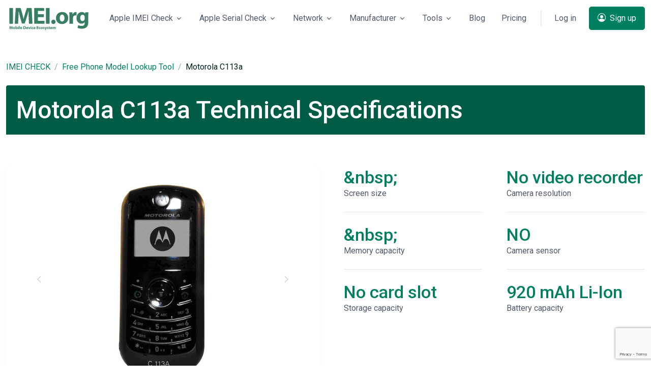

--- FILE ---
content_type: text/html; charset=UTF-8
request_url: https://imei.org/phone-model-lookup/motorola-c113a_5454
body_size: 14056
content:
<!DOCTYPE html>
<html lang="en">
<head>
    <meta charset="utf-8">
    <meta name="viewport" content="width=device-width, initial-scale=1, shrink-to-fit=no">
    <meta name="csrf-token" content="Jj5c7caz8ioylO1kjYbrj2Rc9LmrpZTqMhqumsKr"/>
            <meta name="robots" content="index, follow" />
        <!-- Title -->
    <title>Motorola C113a Technical Specifications | IMEI.org</title>
            <meta property="og:image" content="https://imei.org/storage/files/images/5454/thumb/motorola-c113a.png"/>
        <meta property="og:image:width" content=""/>
        <meta property="og:image:height" content=""/>
        <meta property="og:image:type" content="image/png" />
        <meta property="og:url" content="https://imei.org/phone-model-lookup/motorola-c113a_5454"/>
    
    <meta property="og:title" content="Motorola C113a Technical Specifications | IMEI.org">
    <meta property="og:type" content="website">
    <meta property="og:site_name" content="IMEI.org" />
            <meta name="description" content="Check Specifications of the Motorola C113a. Find out all about the device specifications!">
        <meta property="og:description" content="Check Specifications of the Motorola C113a. Find out all about the device specifications!">
        <link rel="canonical" href="https://imei.org/phone-model-lookup/motorola-c113a_5454" />
    <link rel="alternate"  href="https://imei.org/phone-model-lookup/motorola-c113a_5454" hreflang="x-default" />
    <link rel="alternate"  href="https://imei.org/ru/phone-model-lookup/motorola-c113a_5454" hreflang="ru" />
    <link rel="alternate"  href="https://imei.org/es/phone-model-lookup/motorola-c113a_5454" hreflang="es" />
    <link rel="alternate"  href="https://imei.org/de/phone-model-lookup/motorola-c113a_5454" hreflang="de" />
    <link rel="alternate"  href="https://imei.org/it/phone-model-lookup/motorola-c113a_5454" hreflang="it" />
    <link rel="alternate"  href="https://imei.org/ar/phone-model-lookup/motorola-c113a_5454" hreflang="ar" />
    <link rel="alternate"  href="https://imei.org/zh/phone-model-lookup/motorola-c113a_5454" hreflang="zh-Hans" />
    <link rel="alternate"  href="https://imei.org/fr/phone-model-lookup/motorola-c113a_5454" hreflang="fr" />
     
    <!-- Favicon -->
    <link rel="apple-touch-icon" sizes="76x76" href="https://imei.org/img/favicon/apple-touch-icon.png">
    <link rel="icon" type="image/png" sizes="32x32" href="https://imei.org/img/favicon/favicon-32x32.png">
    <link rel="icon" type="image/png" sizes="16x16" href="https://imei.org/img/favicon/favicon-16x16.png">

    <link rel="icon" type="image/x-icon" href="https://imei.org/img/favicon/favicon-32x32.png">

    <link rel="mask-icon" href="https://imei.org/img/favicon/safari-pinned-tab.svg" color="#5bbad5">
    <meta name="msapplication-TileColor" content="#2b5797">
    <meta name="theme-color" content="#ffffff">
    <link rel="shortcut icon" href="https://imei.org/img/favicon/favicon.ico">
    <!-- Font -->
    <link href="https://fonts.googleapis.com/css2?family=Roboto:wght@400;500;700&display=swap" rel="stylesheet">
    <!-- CSS Implementing Plugins -->
    <link rel="stylesheet" href="/assets/vendor/bootstrap-icons/font/bootstrap-icons.css">
    <link rel="stylesheet" href="/assets/vendor/hs-mega-menu/dist/hs-mega-menu.min.css">
    <link rel="stylesheet" href="/assets/vendor/swiper/swiper-bundle.min.css">
    <!-- CSS Space Template -->
    <link rel="stylesheet" href="/assets/css/theme.min.css">

    <!-- Google Tag Manager -->
		<script>(function(w,d,s,l,i){w[l]=w[l]||[];w[l].push({'gtm.start':
		new Date().getTime(),event:'gtm.js'});var f=d.getElementsByTagName(s)[0],
		j=d.createElement(s),dl=l!='dataLayer'?'&l='+l:'';j.async=true;j.src=
		'https://www.googletagmanager.com/gtm.js?id='+i+dl;f.parentNode.insertBefore(j,f);
		})(window,document,'script','dataLayer','GTM-WRK2PLX');</script>
	<!-- End Google Tag Manager -->

    <!-- Global site tag (gtag.js) - Google Analytics -->
	<script async src="https://www.googletagmanager.com/gtag/js?id=G-JLS5QDR60N"></script>
	<script>
		  window.dataLayer = window.dataLayer || [];
		  function gtag(){dataLayer.push(arguments);}
		  gtag('js', new Date());

		  gtag('config', 'G-JLS5QDR60N');
	</script>
	
</head><body dir="ltr">

<!-- Google Tag Manager (noscript) -->
<noscript><iframe src="https://www.googletagmanager.com/ns.html?id=GTM-WRK2PLX"
height="0" width="0" style="display:none;visibility:hidden"></iframe></noscript>
<!-- End Google Tag Manager (noscript) -->


<header id="header" class="navbar navbar-expand-lg navbar-right navbar-absolute-top navbar-light" hsheader="true">
    <div class="container">
        <nav class="js-mega-menu navbar-nav-wrap hs-menu-initialized hs-menu-horizontal">
            <!-- Default Logo -->
            <a class="navbar-brand" href="https://imei.org" aria-label="IMEI CHECK - IMEI.org ">
                <img class="navbar-brand-logo" width="auto" height="auto"  src="/img/imei-org-logo-design.svg" alt="IMEI CHECK - IMEI.org ">
            </a>
            <!-- End Default Logo -->

            <!-- Toggler -->
            <button class="navbar-toggler" type="button" data-bs-toggle="collapse" data-bs-target="#navbarNavDropdown" aria-controls="navbarNavDropdown" aria-expanded="false" aria-label="Toggle navigation">
            <span class="navbar-toggler-default">
              <i class="bi-list"></i>
            </span>
                <span class="navbar-toggler-toggled">
              <i class="bi-x"></i>
            </span>
            </button>
            <!-- End Toggler -->

            <!-- Collapse -->
            <div class="collapse navbar-collapse" id="navbarNavDropdown">
                <div class="navbar-absolute-top-scroller">
                    <ul class="navbar-nav">
                        
                        <li class="hs-has-sub-menu nav-item">
                            <a id="blogMegaMenu" class="hs-mega-menu-invoker nav-link dropdown-toggle " href="#" role="button" aria-expanded="false">Apple IMEI Check</a>
                            <!-- Mega Menu -->
                            <div class="hs-sub-menu dropdown-menu hs-sub-menu-desktop-lg fadeOut animated" aria-labelledby="blogMegaMenu" style="min-width: 12rem; display: none; animation-duration: 300ms;">
                                <span class="dropdown-header"><a href="https://imei.org/check-imei-iphone">iPhone IMEI Check</a></span>
                                <a class="dropdown-item" href="https://imei.org/check-imei/icloud">IMEI iCloud Check</a>
                                <a class="dropdown-item" href="https://imei.org/check-imei/lost-stolen">IMEI Stolen Check</a>
                                <a class="dropdown-item" href="https://imei.org/check-imei/carrier">IMEI Carrier Check </a>
                                <a class="dropdown-item"  href="https://imei.org/check-imei/sim-lock">IMEI SIM Lock Check</a>
                                <a class="dropdown-item" href="https://imei.org/check-imei/mdm-dep">IMEI MDM Check</a>
                                <a class="dropdown-item" href="https://imei.org/check-imei/unlock">IMEI Unlock Check</a>
                                <a class="dropdown-item" href="https://imei.org/check-imei/blacklist">IMEI Blacklist Check </a>
                                <a class="dropdown-item" href="https://imei.org/check-imei/apple-warranty">IMEI Warranty Check </a>
                            </div>
                            <!-- End Mega Menu -->
                        </li>

                        <li class="hs-has-sub-menu nav-item">
                            <a id="blogMegaMenu" class="hs-mega-menu-invoker nav-link dropdown-toggle " href="#" role="button" aria-expanded="false">Apple Serial Check</a>
                            <!-- Mega Menu -->
                            <div class="hs-sub-menu dropdown-menu hs-sub-menu-desktop-lg fadeOut animated" aria-labelledby="blogMegaMenu" style="min-width: 12rem; display: none; animation-duration: 300ms;">
                                <span class="dropdown-header">Apple Serial Number Lookup</span>
                                <a class="dropdown-item " href="https://imei.org/check-serial/ipad">Check iPad </a>
                                <a class="dropdown-item " href="https://imei.org/check-serial/macbook-pro">Check MacBook Pro</a>
                                <a class="dropdown-item " href="https://imei.org/check-serial/macbook-air">Check MacBook Air  </a>
                                <a class="dropdown-item " href="https://imei.org/check-serial/imac">Check iMac</a>
                                <a class="dropdown-item " href="https://imei.org/check-serial/mac-pro">Check Mac Pro </a>
                                <a class="dropdown-item " href="https://imei.org/check-serial/mac-mini">Check Mac Mini </a>
                            </div>
                            <!-- End Mega Menu -->
                        </li>

                        <li class="hs-has-sub-menu nav-item">
                            <a id="blogMegaMenu" class="hs-mega-menu-invoker nav-link dropdown-toggle " href="#" role="button" aria-expanded="false">Network</a>

                            <!-- Mega Menu -->
                            <div class="hs-sub-menu dropdown-menu hs-sub-menu-desktop-lg fadeOut animated" aria-labelledby="blogMegaMenu" style="min-width: 12rem; display: none; animation-duration: 300ms;">
                                 <span class="dropdown-header">Network Lock Check</span>
                                <a class="dropdown-item " href="https://imei.org/check-imei/att">Check AT&T </a>
                                <a class="dropdown-item " href="https://imei.org/check-imei/verizon"> Check Verizon</a>
                                <a class="dropdown-item " href="https://imei.org/check-imei/t-mobile">Check T-Mobile</a>
                                <a class="dropdown-item " href="https://imei.org/check-imei/sprint">Check Sprint</a>
                                <a class="dropdown-item " href="https://imei.org/check-imei/kddi">Check KDDI</a>
                            </div>
                            <!-- End Mega Menu -->
                        </li>

                        <!-- Landings -->
                        <li class="hs-has-mega-menu nav-item" data-hs-mega-menu-item-options="{
                      &quot;desktop&quot;: {
                        &quot;maxWidth&quot;: &quot;30rem&quot;
                      }
                    }">
                            <a id="landingsMegaMenu" class="hs-mega-menu-invoker nav-link dropdown-toggle  " aria-current="page" href="#" role="button" aria-expanded="false">Manufacturer</a>

                            <!-- Mega Menu -->
                            <div class="hs-mega-menu hs-position-right-fix dropdown-menu hs-mega-menu-desktop-lg animated" aria-labelledby="landingsMegaMenu" style="min-width: 35rem; max-width: 45rem; display: none; animation-duration: 300ms;">
                                <!-- Main Content -->
                                <div class="navbar-dropdown-menu-inner">
                                    <div class="row">
                                        <div class="col-sm mb-3 mb-sm-0">
                                            <span class="dropdown-header">Check IMEI by Manufactures</span>
                                            <a class="dropdown-item " href="https://imei.org/check-imei/samsung">Samsung Check</a>
                                            <a class="dropdown-item " href="https://imei.org/check-imei/sony">Sony IMEI Check</a>
                                            <a class="dropdown-item " href="https://imei.org/check-imei/huawei">Huawei IMEI Check</a>
                                            <a class="dropdown-item " href="https://imei.org/check-imei/xiaomi">Xiaomi IMEI Check</a>
                                            <a class="dropdown-item" href="https://imei.org/check-imei/sonim">Sonim IMEI Check</a>
                                            <a class="dropdown-item" href="https://imei.org/check-imei/doogee">Doogee IMEI Check</a> 
                                            <a class="dropdown-item" href="https://imei.org/check-imei/infinix">Infinix IMEI Check</a> 
                                            <a class="dropdown-item" href="https://imei.org/check-imei/itel">ITEL IMEI Check</a> 

                                        </div>

                                        <div class="col-sm">
                                        <span class="dropdown-header invisible"> iPad Serial Number</span>
                                        <a class="dropdown-item " href="https://imei.org/check-imei/lenovo">Lenovo IMEI Check</a>
                                        <a class="dropdown-item " href="https://imei.org/check-imei/lg">LG IMEI Check</a>
                                        <a class="dropdown-item " href="https://imei.org/check-imei/asus">Asus IMEI Check</a>
                                        <a class="dropdown-item " href="https://imei.org/check-imei/gionee">Gionee IMEI Check</a>
                                        <a class="dropdown-item" href="https://imei.org/check-imei/motorola">Motorola IMEI Check</a> 

                                        </div> 
                                    </div>
                                    <!-- End Row -->
                                </div>
                                <!-- End Main Content -->
                            </div>
                            <!-- End Mega Menu -->
                        </li>
                        <!-- End Landings -->
 
 
                        <li class="hs-has-sub-menu nav-item">
                            <a id="blogMegaMenu" class="hs-mega-menu-invoker nav-link dropdown-toggle " href="#" role="button" aria-expanded="false">Tools</a>

                            <!-- Mega Menu -->
                            <div class="hs-sub-menu dropdown-menu hs-sub-menu-desktop-lg fadeOut animated" aria-labelledby="blogMegaMenu" style="min-width: 12rem; display: none; animation-duration: 300ms;">

                                <a class="dropdown-item " href="https://imei.org/phone-model-lookup"> Phone Lookup</a>
                                <div class="border-top border-black-10"></div>
                                <a class="dropdown-item " href="https://imei.org/converter/imei"> IMEI Converter</a>
                                <a class="dropdown-item " href="https://imei.org/converter/serial"> SERIAL Converter</a>
                                <a class="dropdown-item " href="https://imei.org/converter/meid"> MEID Converter</a>
                                
                               
                              

                            </div>
                            <!-- End Mega Menu -->
                        </li>
                        <li class="nav-item">
                            <a class="nav-link" href="https://imei.org/blog">Blog</a>
                        </li>

                        <li class="nav-item">
                            <a class="nav-link" href="https://imei.org/pricing">Pricing</a>
                        </li>

                        <li class="nav-divider">
                            
                        </li>
                        <li class="nav-item">
                                                            <a class="js-animation-link btn btn-ghost-secondary btn-no-focus me-2 me-lg-0" href="https://imei.org/login">Log in</a>

                                <a class="js-animation-link d-lg-none btn btn-primary" href="https://imei.org/register">
                                    <i class="bi-person-circle me-1"></i> Sign up                                </a>
                                                    </li>
                        <!-- End Log in -->
                        <li class="nav-item">
                        
                                <a class="js-animation-link d-none d-lg-inline-block btn btn-primary" href="https://imei.org/register">
                                    <i class="bi-person-circle me-1"></i> Sign up                                </a>
                            </li>
                                            <!-- Sign up -->

                        <!-- End Sign up -->
                    </ul>
                </div>
            </div>
            <!-- End Collapse -->
        </nav>
    </div>
</header>
<main id="content" role="main">
    
    <div class="container " style="margin-top:7.5rem!important;">
        <nav aria-label="breadcrumb">
            <ol class="breadcrumb">
                <li class="breadcrumb-item"><a href="https://imei.org">IMEI CHECK</a></li>
                <li class="breadcrumb-item"><a href="https://imei.org/phone-model-lookup">Free Phone Model Lookup Tool</a></li>
                <li class="breadcrumb-item active" style="text-transform: capitalize;" aria-current="page">Motorola C113a</li>
            </ol>
        </nav>
    </div>

    <div class="container " style="margin-top: 1.5rem!important;">
        <div class="card-header bg-primary-dark position-relative overflow-hidden">
            <h1 class="card-title h2 text-white">Motorola C113a Technical Specifications</h1>
        </div>
    </div>

    <div class="container   content-space-1">
        <div class="row justify-content-center  ">

            <div class="col-md-6 col-lg-6 ">
                <div class="card card-lg card-group-md-row shadow-sm">
                    <div class="card-body">
                        <div class="col-12">
                            <div class="">
                                <div class="col-sm-12 mb-3 mb-sm-0">
                                    <!-- Swiper -->
                                    <div class="js-swiper-freemode swiper-container">
                                        <div class="swiper-wrapper">
                                                                                            <div class="swiper-slide" style="text-align: center;">
                                                    <img style="max-height: 375px;" class="img-fluid"
                                                         src="/storage/files/images/5454/preview/motorola-c113a-1.png"
                                                         alt="Motorola C113a Tech Specifications">
                                                </div>
                                                                                    </div>

                                        <!-- Arrows -->
                                        <div class="js-swiper-freemode-button-next swiper-button-next"></div>
                                        <div class="js-swiper-freemode-button-prev swiper-button-prev"></div>
                                    </div>
                                    <!-- End Swiper -->
                                    <!-- Swiper Pagination -->
                                    <div class="js-swiper-freemode-pagination swiper-pagination"></div>
                                </div>
                                <!-- End Col -->
                            </div>
                        </div>
                    </div>
                </div>
            </div>


            <div class="col-md-3 col-lg-3"><!-- Stats -->
                <div class="ps-md-4">
                    <span class="h3 text-primary">&amp;nbsp;</span>
                    <p>Screen size</p>
                    <hr class="my-4">
                    <span class="h3 text-primary">&amp;nbsp;</span>
                    <p>Memory capacity</p>
                    <hr class="my-4">
                    <span class="h3 text-primary">No card slot</span>
                    <p>Storage capacity</p>


                </div>
                <!-- Ennd Stats -->
            </div>
            <div class="col-md-3 col-lg-3">
                <!-- Stats -->
                <div class="ps-md-4">
                    <span class="h3 text-primary">No video recorder</span>
                    <p>Сamera resolution</p>
                    <hr class="my-4">
                    <span class="h3 text-primary">NO</span>
                    <p>Camera sensor</p>
                    <hr class="my-4">
                    <span class="h3 text-primary">920 mAh Li-Ion</span>
                    <p>Battery capacity</p>
                </div>
                <!-- Ennd Stats -->
            </div>
        </div>
    </div>


    <div class="container " style="margin-top: 2.5rem!important;">
        <div class="card-header bg-primary-dark position-relative overflow-hidden">
            <h2 class="card-title h2 text-white">Full Specs:</h2>
        </div>
    </div>


    <div class="container mt-5">
        <div class="row">
                                                                <div class="col-md-12 col-lg-4 mt-3 ">
                        <div class="card card-lg card-group-md-row shadow-sm">
                            <div class="card-body">
                                <div class="d-flex card-header  ">
                                    <div class="flex-shrink-0">
                            <span class="svg-icon svg-icon  text-primary" data-bs-toggle="tooltip"
                                  data-bs-placement="top" title="" data-bs-original-title="cod/cod001.svg">
                <svg width="24" height="24" viewBox="0 0 24 24" fill="none" xmlns="http://www.w3.org/2000/svg">
                <path opacity="0.3"
                      d="M22.1 11.5V12.6C22.1 13.2 21.7 13.6 21.2 13.7L19.9 13.9C19.7 14.7 19.4 15.5 18.9 16.2L19.7 17.2999C20 17.6999 20 18.3999 19.6 18.7999L18.8 19.6C18.4 20 17.8 20 17.3 19.7L16.2 18.9C15.5 19.3 14.7 19.7 13.9 19.9L13.7 21.2C13.6 21.7 13.1 22.1 12.6 22.1H11.5C10.9 22.1 10.5 21.7 10.4 21.2L10.2 19.9C9.4 19.7 8.6 19.4 7.9 18.9L6.8 19.7C6.4 20 5.7 20 5.3 19.6L4.5 18.7999C4.1 18.3999 4.1 17.7999 4.4 17.2999L5.2 16.2C4.8 15.5 4.4 14.7 4.2 13.9L2.9 13.7C2.4 13.6 2 13.1 2 12.6V11.5C2 10.9 2.4 10.5 2.9 10.4L4.2 10.2C4.4 9.39995 4.7 8.60002 5.2 7.90002L4.4 6.79993C4.1 6.39993 4.1 5.69993 4.5 5.29993L5.3 4.5C5.7 4.1 6.3 4.10002 6.8 4.40002L7.9 5.19995C8.6 4.79995 9.4 4.39995 10.2 4.19995L10.4 2.90002C10.5 2.40002 11 2 11.5 2H12.6C13.2 2 13.6 2.40002 13.7 2.90002L13.9 4.19995C14.7 4.39995 15.5 4.69995 16.2 5.19995L17.3 4.40002C17.7 4.10002 18.4 4.1 18.8 4.5L19.6 5.29993C20 5.69993 20 6.29993 19.7 6.79993L18.9 7.90002C19.3 8.60002 19.7 9.39995 19.9 10.2L21.2 10.4C21.7 10.5 22.1 11 22.1 11.5ZM12.1 8.59998C10.2 8.59998 8.6 10.2 8.6 12.1C8.6 14 10.2 15.6 12.1 15.6C14 15.6 15.6 14 15.6 12.1C15.6 10.2 14 8.59998 12.1 8.59998Z"
                      fill="#035A4B"></path>
                <path d="M17.1 12.1C17.1 14.9 14.9 17.1 12.1 17.1C9.30001 17.1 7.10001 14.9 7.10001 12.1C7.10001 9.29998 9.30001 7.09998 12.1 7.09998C14.9 7.09998 17.1 9.29998 17.1 12.1ZM12.1 10.1C11 10.1 10.1 11 10.1 12.1C10.1 13.2 11 14.1 12.1 14.1C13.2 14.1 14.1 13.2 14.1 12.1C14.1 11 13.2 10.1 12.1 10.1Z"
                      fill="#035A4B"></path>
                </svg>

              </span>
                                    </div>

                                    <div class="flex-grow-1 ms-4">
                                        <h3 class="  mb-0">Network</h3>
                                        <p class="text-black-70">Specifications</p>
                                    </div>
                                </div>
                                <div class="col-12">
                                    <div class="table-responsive-sm">
                                        <table class="table table-lg">
                                            <tbody>
                                                                                                                                                <tr class="js-form-check-row-select form-check-row-select table-align-middle">
                                                        <th scope="row" style="min-width: 4rem;"><span class="ms-2">Technology:</span>
                                                        </th>
                                                        <td class="text-end"><span>GSM</span></td>
                                                    </tr>
                                                                                                                                                                                                <tr class="js-form-check-row-select form-check-row-select table-align-middle">
                                                        <th scope="row" style="min-width: 4rem;"><span class="ms-2">2G bands:</span>
                                                        </th>
                                                        <td class="text-end"><span>GSM 900 / 1800</span></td>
                                                    </tr>
                                                                                                                                                                                                <tr class="js-form-check-row-select form-check-row-select table-align-middle">
                                                        <th scope="row" style="min-width: 4rem;"><span class="ms-2">GPRS:</span>
                                                        </th>
                                                        <td class="text-end"><span>No</span></td>
                                                    </tr>
                                                                                                                                                                                                <tr class="js-form-check-row-select form-check-row-select table-align-middle">
                                                        <th scope="row" style="min-width: 4rem;"><span class="ms-2">EDGE:</span>
                                                        </th>
                                                        <td class="text-end"><span>No</span></td>
                                                    </tr>
                                                                                                                                                                                                                                                                                                                                                                                                                                                                                                                        </tbody>
                                        </table>
                                    </div>
                                </div>
                            </div>
                        </div>
                    </div>
                                                                                <div class="col-md-12 col-lg-4 mt-3 ">
                        <div class="card card-lg card-group-md-row shadow-sm">
                            <div class="card-body">
                                <div class="d-flex card-header  ">
                                    <div class="flex-shrink-0">
                            <span class="svg-icon svg-icon  text-primary" data-bs-toggle="tooltip"
                                  data-bs-placement="top" title="" data-bs-original-title="cod/cod001.svg">
                <svg width="24" height="24" viewBox="0 0 24 24" fill="none" xmlns="http://www.w3.org/2000/svg">
                <path opacity="0.3"
                      d="M22.1 11.5V12.6C22.1 13.2 21.7 13.6 21.2 13.7L19.9 13.9C19.7 14.7 19.4 15.5 18.9 16.2L19.7 17.2999C20 17.6999 20 18.3999 19.6 18.7999L18.8 19.6C18.4 20 17.8 20 17.3 19.7L16.2 18.9C15.5 19.3 14.7 19.7 13.9 19.9L13.7 21.2C13.6 21.7 13.1 22.1 12.6 22.1H11.5C10.9 22.1 10.5 21.7 10.4 21.2L10.2 19.9C9.4 19.7 8.6 19.4 7.9 18.9L6.8 19.7C6.4 20 5.7 20 5.3 19.6L4.5 18.7999C4.1 18.3999 4.1 17.7999 4.4 17.2999L5.2 16.2C4.8 15.5 4.4 14.7 4.2 13.9L2.9 13.7C2.4 13.6 2 13.1 2 12.6V11.5C2 10.9 2.4 10.5 2.9 10.4L4.2 10.2C4.4 9.39995 4.7 8.60002 5.2 7.90002L4.4 6.79993C4.1 6.39993 4.1 5.69993 4.5 5.29993L5.3 4.5C5.7 4.1 6.3 4.10002 6.8 4.40002L7.9 5.19995C8.6 4.79995 9.4 4.39995 10.2 4.19995L10.4 2.90002C10.5 2.40002 11 2 11.5 2H12.6C13.2 2 13.6 2.40002 13.7 2.90002L13.9 4.19995C14.7 4.39995 15.5 4.69995 16.2 5.19995L17.3 4.40002C17.7 4.10002 18.4 4.1 18.8 4.5L19.6 5.29993C20 5.69993 20 6.29993 19.7 6.79993L18.9 7.90002C19.3 8.60002 19.7 9.39995 19.9 10.2L21.2 10.4C21.7 10.5 22.1 11 22.1 11.5ZM12.1 8.59998C10.2 8.59998 8.6 10.2 8.6 12.1C8.6 14 10.2 15.6 12.1 15.6C14 15.6 15.6 14 15.6 12.1C15.6 10.2 14 8.59998 12.1 8.59998Z"
                      fill="#035A4B"></path>
                <path d="M17.1 12.1C17.1 14.9 14.9 17.1 12.1 17.1C9.30001 17.1 7.10001 14.9 7.10001 12.1C7.10001 9.29998 9.30001 7.09998 12.1 7.09998C14.9 7.09998 17.1 9.29998 17.1 12.1ZM12.1 10.1C11 10.1 10.1 11 10.1 12.1C10.1 13.2 11 14.1 12.1 14.1C13.2 14.1 14.1 13.2 14.1 12.1C14.1 11 13.2 10.1 12.1 10.1Z"
                      fill="#035A4B"></path>
                </svg>

              </span>
                                    </div>

                                    <div class="flex-grow-1 ms-4">
                                        <h3 class="  mb-0">Launch</h3>
                                        <p class="text-black-70">Specifications</p>
                                    </div>
                                </div>
                                <div class="col-12">
                                    <div class="table-responsive-sm">
                                        <table class="table table-lg">
                                            <tbody>
                                                                                                                                                <tr class="js-form-check-row-select form-check-row-select table-align-middle">
                                                        <th scope="row" style="min-width: 4rem;"><span class="ms-2">Announced:</span>
                                                        </th>
                                                        <td class="text-end"><span>2005, Q3</span></td>
                                                    </tr>
                                                                                                                                                                                                <tr class="js-form-check-row-select form-check-row-select table-align-middle">
                                                        <th scope="row" style="min-width: 4rem;"><span class="ms-2">Status:</span>
                                                        </th>
                                                        <td class="text-end"><span>Discontinued</span></td>
                                                    </tr>
                                                                                                                                        </tbody>
                                        </table>
                                    </div>
                                </div>
                            </div>
                        </div>
                    </div>
                                                                                <div class="col-md-12 col-lg-4 mt-3 ">
                        <div class="card card-lg card-group-md-row shadow-sm">
                            <div class="card-body">
                                <div class="d-flex card-header  ">
                                    <div class="flex-shrink-0">
                            <span class="svg-icon svg-icon  text-primary" data-bs-toggle="tooltip"
                                  data-bs-placement="top" title="" data-bs-original-title="cod/cod001.svg">
                <svg width="24" height="24" viewBox="0 0 24 24" fill="none" xmlns="http://www.w3.org/2000/svg">
                <path opacity="0.3"
                      d="M22.1 11.5V12.6C22.1 13.2 21.7 13.6 21.2 13.7L19.9 13.9C19.7 14.7 19.4 15.5 18.9 16.2L19.7 17.2999C20 17.6999 20 18.3999 19.6 18.7999L18.8 19.6C18.4 20 17.8 20 17.3 19.7L16.2 18.9C15.5 19.3 14.7 19.7 13.9 19.9L13.7 21.2C13.6 21.7 13.1 22.1 12.6 22.1H11.5C10.9 22.1 10.5 21.7 10.4 21.2L10.2 19.9C9.4 19.7 8.6 19.4 7.9 18.9L6.8 19.7C6.4 20 5.7 20 5.3 19.6L4.5 18.7999C4.1 18.3999 4.1 17.7999 4.4 17.2999L5.2 16.2C4.8 15.5 4.4 14.7 4.2 13.9L2.9 13.7C2.4 13.6 2 13.1 2 12.6V11.5C2 10.9 2.4 10.5 2.9 10.4L4.2 10.2C4.4 9.39995 4.7 8.60002 5.2 7.90002L4.4 6.79993C4.1 6.39993 4.1 5.69993 4.5 5.29993L5.3 4.5C5.7 4.1 6.3 4.10002 6.8 4.40002L7.9 5.19995C8.6 4.79995 9.4 4.39995 10.2 4.19995L10.4 2.90002C10.5 2.40002 11 2 11.5 2H12.6C13.2 2 13.6 2.40002 13.7 2.90002L13.9 4.19995C14.7 4.39995 15.5 4.69995 16.2 5.19995L17.3 4.40002C17.7 4.10002 18.4 4.1 18.8 4.5L19.6 5.29993C20 5.69993 20 6.29993 19.7 6.79993L18.9 7.90002C19.3 8.60002 19.7 9.39995 19.9 10.2L21.2 10.4C21.7 10.5 22.1 11 22.1 11.5ZM12.1 8.59998C10.2 8.59998 8.6 10.2 8.6 12.1C8.6 14 10.2 15.6 12.1 15.6C14 15.6 15.6 14 15.6 12.1C15.6 10.2 14 8.59998 12.1 8.59998Z"
                      fill="#035A4B"></path>
                <path d="M17.1 12.1C17.1 14.9 14.9 17.1 12.1 17.1C9.30001 17.1 7.10001 14.9 7.10001 12.1C7.10001 9.29998 9.30001 7.09998 12.1 7.09998C14.9 7.09998 17.1 9.29998 17.1 12.1ZM12.1 10.1C11 10.1 10.1 11 10.1 12.1C10.1 13.2 11 14.1 12.1 14.1C13.2 14.1 14.1 13.2 14.1 12.1C14.1 11 13.2 10.1 12.1 10.1Z"
                      fill="#035A4B"></path>
                </svg>

              </span>
                                    </div>

                                    <div class="flex-grow-1 ms-4">
                                        <h3 class="  mb-0">Body</h3>
                                        <p class="text-black-70">Specifications</p>
                                    </div>
                                </div>
                                <div class="col-12">
                                    <div class="table-responsive-sm">
                                        <table class="table table-lg">
                                            <tbody>
                                                                                                                                                <tr class="js-form-check-row-select form-check-row-select table-align-middle">
                                                        <th scope="row" style="min-width: 4rem;"><span class="ms-2">Dimensions:</span>
                                                        </th>
                                                        <td class="text-end"><span>101.3 x 45.7 x 21.5 mm, 74 cc (3.99 x 1.80 x 0.85 in)</span></td>
                                                    </tr>
                                                                                                                                                                                                <tr class="js-form-check-row-select form-check-row-select table-align-middle">
                                                        <th scope="row" style="min-width: 4rem;"><span class="ms-2">Weight:</span>
                                                        </th>
                                                        <td class="text-end"><span>86 g (3.03 oz)</span></td>
                                                    </tr>
                                                                                                                                                                                                <tr class="js-form-check-row-select form-check-row-select table-align-middle">
                                                        <th scope="row" style="min-width: 4rem;"><span class="ms-2">SIM:</span>
                                                        </th>
                                                        <td class="text-end"><span>Mini-SIM</span></td>
                                                    </tr>
                                                                                                                                                                                                                                                                                                                                </tbody>
                                        </table>
                                    </div>
                                </div>
                            </div>
                        </div>
                    </div>
                                                                                <div class="col-md-12 col-lg-4 mt-3 ">
                        <div class="card card-lg card-group-md-row shadow-sm">
                            <div class="card-body">
                                <div class="d-flex card-header  ">
                                    <div class="flex-shrink-0">
                            <span class="svg-icon svg-icon  text-primary" data-bs-toggle="tooltip"
                                  data-bs-placement="top" title="" data-bs-original-title="cod/cod001.svg">
                <svg width="24" height="24" viewBox="0 0 24 24" fill="none" xmlns="http://www.w3.org/2000/svg">
                <path opacity="0.3"
                      d="M22.1 11.5V12.6C22.1 13.2 21.7 13.6 21.2 13.7L19.9 13.9C19.7 14.7 19.4 15.5 18.9 16.2L19.7 17.2999C20 17.6999 20 18.3999 19.6 18.7999L18.8 19.6C18.4 20 17.8 20 17.3 19.7L16.2 18.9C15.5 19.3 14.7 19.7 13.9 19.9L13.7 21.2C13.6 21.7 13.1 22.1 12.6 22.1H11.5C10.9 22.1 10.5 21.7 10.4 21.2L10.2 19.9C9.4 19.7 8.6 19.4 7.9 18.9L6.8 19.7C6.4 20 5.7 20 5.3 19.6L4.5 18.7999C4.1 18.3999 4.1 17.7999 4.4 17.2999L5.2 16.2C4.8 15.5 4.4 14.7 4.2 13.9L2.9 13.7C2.4 13.6 2 13.1 2 12.6V11.5C2 10.9 2.4 10.5 2.9 10.4L4.2 10.2C4.4 9.39995 4.7 8.60002 5.2 7.90002L4.4 6.79993C4.1 6.39993 4.1 5.69993 4.5 5.29993L5.3 4.5C5.7 4.1 6.3 4.10002 6.8 4.40002L7.9 5.19995C8.6 4.79995 9.4 4.39995 10.2 4.19995L10.4 2.90002C10.5 2.40002 11 2 11.5 2H12.6C13.2 2 13.6 2.40002 13.7 2.90002L13.9 4.19995C14.7 4.39995 15.5 4.69995 16.2 5.19995L17.3 4.40002C17.7 4.10002 18.4 4.1 18.8 4.5L19.6 5.29993C20 5.69993 20 6.29993 19.7 6.79993L18.9 7.90002C19.3 8.60002 19.7 9.39995 19.9 10.2L21.2 10.4C21.7 10.5 22.1 11 22.1 11.5ZM12.1 8.59998C10.2 8.59998 8.6 10.2 8.6 12.1C8.6 14 10.2 15.6 12.1 15.6C14 15.6 15.6 14 15.6 12.1C15.6 10.2 14 8.59998 12.1 8.59998Z"
                      fill="#035A4B"></path>
                <path d="M17.1 12.1C17.1 14.9 14.9 17.1 12.1 17.1C9.30001 17.1 7.10001 14.9 7.10001 12.1C7.10001 9.29998 9.30001 7.09998 12.1 7.09998C14.9 7.09998 17.1 9.29998 17.1 12.1ZM12.1 10.1C11 10.1 10.1 11 10.1 12.1C10.1 13.2 11 14.1 12.1 14.1C13.2 14.1 14.1 13.2 14.1 12.1C14.1 11 13.2 10.1 12.1 10.1Z"
                      fill="#035A4B"></path>
                </svg>

              </span>
                                    </div>

                                    <div class="flex-grow-1 ms-4">
                                        <h3 class="  mb-0">Display</h3>
                                        <p class="text-black-70">Specifications</p>
                                    </div>
                                </div>
                                <div class="col-12">
                                    <div class="table-responsive-sm">
                                        <table class="table table-lg">
                                            <tbody>
                                                                                                                                                <tr class="js-form-check-row-select form-check-row-select table-align-middle">
                                                        <th scope="row" style="min-width: 4rem;"><span class="ms-2">Type:</span>
                                                        </th>
                                                        <td class="text-end"><span>Monochrome graphic</span></td>
                                                    </tr>
                                                                                                                                                                                                                                                                                            <tr class="js-form-check-row-select form-check-row-select table-align-middle">
                                                        <th scope="row" style="min-width: 4rem;"><span class="ms-2">Resolution:</span>
                                                        </th>
                                                        <td class="text-end"><span>96 x 64 pixels, 3:2 ratio,Screensaver analog clock</span></td>
                                                    </tr>
                                                                                                                                                                                                                                    </tbody>
                                        </table>
                                    </div>
                                </div>
                            </div>
                        </div>
                    </div>
                                                                                                                            <div class="col-md-12 col-lg-4 mt-3 ">
                        <div class="card card-lg card-group-md-row shadow-sm">
                            <div class="card-body">
                                <div class="d-flex card-header  ">
                                    <div class="flex-shrink-0">
                            <span class="svg-icon svg-icon  text-primary" data-bs-toggle="tooltip"
                                  data-bs-placement="top" title="" data-bs-original-title="cod/cod001.svg">
                <svg width="24" height="24" viewBox="0 0 24 24" fill="none" xmlns="http://www.w3.org/2000/svg">
                <path opacity="0.3"
                      d="M22.1 11.5V12.6C22.1 13.2 21.7 13.6 21.2 13.7L19.9 13.9C19.7 14.7 19.4 15.5 18.9 16.2L19.7 17.2999C20 17.6999 20 18.3999 19.6 18.7999L18.8 19.6C18.4 20 17.8 20 17.3 19.7L16.2 18.9C15.5 19.3 14.7 19.7 13.9 19.9L13.7 21.2C13.6 21.7 13.1 22.1 12.6 22.1H11.5C10.9 22.1 10.5 21.7 10.4 21.2L10.2 19.9C9.4 19.7 8.6 19.4 7.9 18.9L6.8 19.7C6.4 20 5.7 20 5.3 19.6L4.5 18.7999C4.1 18.3999 4.1 17.7999 4.4 17.2999L5.2 16.2C4.8 15.5 4.4 14.7 4.2 13.9L2.9 13.7C2.4 13.6 2 13.1 2 12.6V11.5C2 10.9 2.4 10.5 2.9 10.4L4.2 10.2C4.4 9.39995 4.7 8.60002 5.2 7.90002L4.4 6.79993C4.1 6.39993 4.1 5.69993 4.5 5.29993L5.3 4.5C5.7 4.1 6.3 4.10002 6.8 4.40002L7.9 5.19995C8.6 4.79995 9.4 4.39995 10.2 4.19995L10.4 2.90002C10.5 2.40002 11 2 11.5 2H12.6C13.2 2 13.6 2.40002 13.7 2.90002L13.9 4.19995C14.7 4.39995 15.5 4.69995 16.2 5.19995L17.3 4.40002C17.7 4.10002 18.4 4.1 18.8 4.5L19.6 5.29993C20 5.69993 20 6.29993 19.7 6.79993L18.9 7.90002C19.3 8.60002 19.7 9.39995 19.9 10.2L21.2 10.4C21.7 10.5 22.1 11 22.1 11.5ZM12.1 8.59998C10.2 8.59998 8.6 10.2 8.6 12.1C8.6 14 10.2 15.6 12.1 15.6C14 15.6 15.6 14 15.6 12.1C15.6 10.2 14 8.59998 12.1 8.59998Z"
                      fill="#035A4B"></path>
                <path d="M17.1 12.1C17.1 14.9 14.9 17.1 12.1 17.1C9.30001 17.1 7.10001 14.9 7.10001 12.1C7.10001 9.29998 9.30001 7.09998 12.1 7.09998C14.9 7.09998 17.1 9.29998 17.1 12.1ZM12.1 10.1C11 10.1 10.1 11 10.1 12.1C10.1 13.2 11 14.1 12.1 14.1C13.2 14.1 14.1 13.2 14.1 12.1C14.1 11 13.2 10.1 12.1 10.1Z"
                      fill="#035A4B"></path>
                </svg>

              </span>
                                    </div>

                                    <div class="flex-grow-1 ms-4">
                                        <h3 class="  mb-0">Memory</h3>
                                        <p class="text-black-70">Specifications</p>
                                    </div>
                                </div>
                                <div class="col-12">
                                    <div class="table-responsive-sm">
                                        <table class="table table-lg">
                                            <tbody>
                                                                                                                                                <tr class="js-form-check-row-select form-check-row-select table-align-middle">
                                                        <th scope="row" style="min-width: 4rem;"><span class="ms-2">Card slot:</span>
                                                        </th>
                                                        <td class="text-end"><span>No</span></td>
                                                    </tr>
                                                                                                                                                                                                                                                                                            <tr class="js-form-check-row-select form-check-row-select table-align-middle">
                                                        <th scope="row" style="min-width: 4rem;"><span class="ms-2">Phonebook:</span>
                                                        </th>
                                                        <td class="text-end"><span>SIM based only</span></td>
                                                    </tr>
                                                                                                                                                                                                <tr class="js-form-check-row-select form-check-row-select table-align-middle">
                                                        <th scope="row" style="min-width: 4rem;"><span class="ms-2">Call records:</span>
                                                        </th>
                                                        <td class="text-end"><span>10 dialed, 10 received, 10 missed calls,No</span></td>
                                                    </tr>
                                                                                                                                        </tbody>
                                        </table>
                                    </div>
                                </div>
                            </div>
                        </div>
                    </div>
                                                                                                                                                                        <div class="col-md-12 col-lg-4 mt-3 ">
                        <div class="card card-lg card-group-md-row shadow-sm">
                            <div class="card-body">
                                <div class="d-flex card-header  ">
                                    <div class="flex-shrink-0">
                            <span class="svg-icon svg-icon  text-primary" data-bs-toggle="tooltip"
                                  data-bs-placement="top" title="" data-bs-original-title="cod/cod001.svg">
                <svg width="24" height="24" viewBox="0 0 24 24" fill="none" xmlns="http://www.w3.org/2000/svg">
                <path opacity="0.3"
                      d="M22.1 11.5V12.6C22.1 13.2 21.7 13.6 21.2 13.7L19.9 13.9C19.7 14.7 19.4 15.5 18.9 16.2L19.7 17.2999C20 17.6999 20 18.3999 19.6 18.7999L18.8 19.6C18.4 20 17.8 20 17.3 19.7L16.2 18.9C15.5 19.3 14.7 19.7 13.9 19.9L13.7 21.2C13.6 21.7 13.1 22.1 12.6 22.1H11.5C10.9 22.1 10.5 21.7 10.4 21.2L10.2 19.9C9.4 19.7 8.6 19.4 7.9 18.9L6.8 19.7C6.4 20 5.7 20 5.3 19.6L4.5 18.7999C4.1 18.3999 4.1 17.7999 4.4 17.2999L5.2 16.2C4.8 15.5 4.4 14.7 4.2 13.9L2.9 13.7C2.4 13.6 2 13.1 2 12.6V11.5C2 10.9 2.4 10.5 2.9 10.4L4.2 10.2C4.4 9.39995 4.7 8.60002 5.2 7.90002L4.4 6.79993C4.1 6.39993 4.1 5.69993 4.5 5.29993L5.3 4.5C5.7 4.1 6.3 4.10002 6.8 4.40002L7.9 5.19995C8.6 4.79995 9.4 4.39995 10.2 4.19995L10.4 2.90002C10.5 2.40002 11 2 11.5 2H12.6C13.2 2 13.6 2.40002 13.7 2.90002L13.9 4.19995C14.7 4.39995 15.5 4.69995 16.2 5.19995L17.3 4.40002C17.7 4.10002 18.4 4.1 18.8 4.5L19.6 5.29993C20 5.69993 20 6.29993 19.7 6.79993L18.9 7.90002C19.3 8.60002 19.7 9.39995 19.9 10.2L21.2 10.4C21.7 10.5 22.1 11 22.1 11.5ZM12.1 8.59998C10.2 8.59998 8.6 10.2 8.6 12.1C8.6 14 10.2 15.6 12.1 15.6C14 15.6 15.6 14 15.6 12.1C15.6 10.2 14 8.59998 12.1 8.59998Z"
                      fill="#035A4B"></path>
                <path d="M17.1 12.1C17.1 14.9 14.9 17.1 12.1 17.1C9.30001 17.1 7.10001 14.9 7.10001 12.1C7.10001 9.29998 9.30001 7.09998 12.1 7.09998C14.9 7.09998 17.1 9.29998 17.1 12.1ZM12.1 10.1C11 10.1 10.1 11 10.1 12.1C10.1 13.2 11 14.1 12.1 14.1C13.2 14.1 14.1 13.2 14.1 12.1C14.1 11 13.2 10.1 12.1 10.1Z"
                      fill="#035A4B"></path>
                </svg>

              </span>
                                    </div>

                                    <div class="flex-grow-1 ms-4">
                                        <h3 class="  mb-0">Sound</h3>
                                        <p class="text-black-70">Specifications</p>
                                    </div>
                                </div>
                                <div class="col-12">
                                    <div class="table-responsive-sm">
                                        <table class="table table-lg">
                                            <tbody>
                                                                                                                                                <tr class="js-form-check-row-select form-check-row-select table-align-middle">
                                                        <th scope="row" style="min-width: 4rem;"><span class="ms-2">Loudspeaker:</span>
                                                        </th>
                                                        <td class="text-end"><span>No</span></td>
                                                    </tr>
                                                                                                                                                                                                <tr class="js-form-check-row-select form-check-row-select table-align-middle">
                                                        <th scope="row" style="min-width: 4rem;"><span class="ms-2">3.5mm jack:</span>
                                                        </th>
                                                        <td class="text-end"><span>No</span></td>
                                                    </tr>
                                                                                                                                                                                                <tr class="js-form-check-row-select form-check-row-select table-align-middle">
                                                        <th scope="row" style="min-width: 4rem;"><span class="ms-2">Alert types:</span>
                                                        </th>
                                                        <td class="text-end"><span>Vibration; Monophonic ringtones, composer</span></td>
                                                    </tr>
                                                                                                                                        </tbody>
                                        </table>
                                    </div>
                                </div>
                            </div>
                        </div>
                    </div>
                                                                                <div class="col-md-12 col-lg-4 mt-3 ">
                        <div class="card card-lg card-group-md-row shadow-sm">
                            <div class="card-body">
                                <div class="d-flex card-header  ">
                                    <div class="flex-shrink-0">
                            <span class="svg-icon svg-icon  text-primary" data-bs-toggle="tooltip"
                                  data-bs-placement="top" title="" data-bs-original-title="cod/cod001.svg">
                <svg width="24" height="24" viewBox="0 0 24 24" fill="none" xmlns="http://www.w3.org/2000/svg">
                <path opacity="0.3"
                      d="M22.1 11.5V12.6C22.1 13.2 21.7 13.6 21.2 13.7L19.9 13.9C19.7 14.7 19.4 15.5 18.9 16.2L19.7 17.2999C20 17.6999 20 18.3999 19.6 18.7999L18.8 19.6C18.4 20 17.8 20 17.3 19.7L16.2 18.9C15.5 19.3 14.7 19.7 13.9 19.9L13.7 21.2C13.6 21.7 13.1 22.1 12.6 22.1H11.5C10.9 22.1 10.5 21.7 10.4 21.2L10.2 19.9C9.4 19.7 8.6 19.4 7.9 18.9L6.8 19.7C6.4 20 5.7 20 5.3 19.6L4.5 18.7999C4.1 18.3999 4.1 17.7999 4.4 17.2999L5.2 16.2C4.8 15.5 4.4 14.7 4.2 13.9L2.9 13.7C2.4 13.6 2 13.1 2 12.6V11.5C2 10.9 2.4 10.5 2.9 10.4L4.2 10.2C4.4 9.39995 4.7 8.60002 5.2 7.90002L4.4 6.79993C4.1 6.39993 4.1 5.69993 4.5 5.29993L5.3 4.5C5.7 4.1 6.3 4.10002 6.8 4.40002L7.9 5.19995C8.6 4.79995 9.4 4.39995 10.2 4.19995L10.4 2.90002C10.5 2.40002 11 2 11.5 2H12.6C13.2 2 13.6 2.40002 13.7 2.90002L13.9 4.19995C14.7 4.39995 15.5 4.69995 16.2 5.19995L17.3 4.40002C17.7 4.10002 18.4 4.1 18.8 4.5L19.6 5.29993C20 5.69993 20 6.29993 19.7 6.79993L18.9 7.90002C19.3 8.60002 19.7 9.39995 19.9 10.2L21.2 10.4C21.7 10.5 22.1 11 22.1 11.5ZM12.1 8.59998C10.2 8.59998 8.6 10.2 8.6 12.1C8.6 14 10.2 15.6 12.1 15.6C14 15.6 15.6 14 15.6 12.1C15.6 10.2 14 8.59998 12.1 8.59998Z"
                      fill="#035A4B"></path>
                <path d="M17.1 12.1C17.1 14.9 14.9 17.1 12.1 17.1C9.30001 17.1 7.10001 14.9 7.10001 12.1C7.10001 9.29998 9.30001 7.09998 12.1 7.09998C14.9 7.09998 17.1 9.29998 17.1 12.1ZM12.1 10.1C11 10.1 10.1 11 10.1 12.1C10.1 13.2 11 14.1 12.1 14.1C13.2 14.1 14.1 13.2 14.1 12.1C14.1 11 13.2 10.1 12.1 10.1Z"
                      fill="#035A4B"></path>
                </svg>

              </span>
                                    </div>

                                    <div class="flex-grow-1 ms-4">
                                        <h3 class="  mb-0">Comms</h3>
                                        <p class="text-black-70">Specifications</p>
                                    </div>
                                </div>
                                <div class="col-12">
                                    <div class="table-responsive-sm">
                                        <table class="table table-lg">
                                            <tbody>
                                                                                                                                                <tr class="js-form-check-row-select form-check-row-select table-align-middle">
                                                        <th scope="row" style="min-width: 4rem;"><span class="ms-2">WLAN:</span>
                                                        </th>
                                                        <td class="text-end"><span>No</span></td>
                                                    </tr>
                                                                                                                                                                                                <tr class="js-form-check-row-select form-check-row-select table-align-middle">
                                                        <th scope="row" style="min-width: 4rem;"><span class="ms-2">Bluetooth:</span>
                                                        </th>
                                                        <td class="text-end"><span>No</span></td>
                                                    </tr>
                                                                                                                                                                                                <tr class="js-form-check-row-select form-check-row-select table-align-middle">
                                                        <th scope="row" style="min-width: 4rem;"><span class="ms-2">GPS:</span>
                                                        </th>
                                                        <td class="text-end"><span>No</span></td>
                                                    </tr>
                                                                                                                                                                                                                                                                                            <tr class="js-form-check-row-select form-check-row-select table-align-middle">
                                                        <th scope="row" style="min-width: 4rem;"><span class="ms-2">Radio:</span>
                                                        </th>
                                                        <td class="text-end"><span>No</span></td>
                                                    </tr>
                                                                                                                                                                                                <tr class="js-form-check-row-select form-check-row-select table-align-middle">
                                                        <th scope="row" style="min-width: 4rem;"><span class="ms-2">USB:</span>
                                                        </th>
                                                        <td class="text-end"><span>No</span></td>
                                                    </tr>
                                                                                                                                                                                                                                                                                                                                </tbody>
                                        </table>
                                    </div>
                                </div>
                            </div>
                        </div>
                    </div>
                                                                                <div class="col-md-12 col-lg-4 mt-3 ">
                        <div class="card card-lg card-group-md-row shadow-sm">
                            <div class="card-body">
                                <div class="d-flex card-header  ">
                                    <div class="flex-shrink-0">
                            <span class="svg-icon svg-icon  text-primary" data-bs-toggle="tooltip"
                                  data-bs-placement="top" title="" data-bs-original-title="cod/cod001.svg">
                <svg width="24" height="24" viewBox="0 0 24 24" fill="none" xmlns="http://www.w3.org/2000/svg">
                <path opacity="0.3"
                      d="M22.1 11.5V12.6C22.1 13.2 21.7 13.6 21.2 13.7L19.9 13.9C19.7 14.7 19.4 15.5 18.9 16.2L19.7 17.2999C20 17.6999 20 18.3999 19.6 18.7999L18.8 19.6C18.4 20 17.8 20 17.3 19.7L16.2 18.9C15.5 19.3 14.7 19.7 13.9 19.9L13.7 21.2C13.6 21.7 13.1 22.1 12.6 22.1H11.5C10.9 22.1 10.5 21.7 10.4 21.2L10.2 19.9C9.4 19.7 8.6 19.4 7.9 18.9L6.8 19.7C6.4 20 5.7 20 5.3 19.6L4.5 18.7999C4.1 18.3999 4.1 17.7999 4.4 17.2999L5.2 16.2C4.8 15.5 4.4 14.7 4.2 13.9L2.9 13.7C2.4 13.6 2 13.1 2 12.6V11.5C2 10.9 2.4 10.5 2.9 10.4L4.2 10.2C4.4 9.39995 4.7 8.60002 5.2 7.90002L4.4 6.79993C4.1 6.39993 4.1 5.69993 4.5 5.29993L5.3 4.5C5.7 4.1 6.3 4.10002 6.8 4.40002L7.9 5.19995C8.6 4.79995 9.4 4.39995 10.2 4.19995L10.4 2.90002C10.5 2.40002 11 2 11.5 2H12.6C13.2 2 13.6 2.40002 13.7 2.90002L13.9 4.19995C14.7 4.39995 15.5 4.69995 16.2 5.19995L17.3 4.40002C17.7 4.10002 18.4 4.1 18.8 4.5L19.6 5.29993C20 5.69993 20 6.29993 19.7 6.79993L18.9 7.90002C19.3 8.60002 19.7 9.39995 19.9 10.2L21.2 10.4C21.7 10.5 22.1 11 22.1 11.5ZM12.1 8.59998C10.2 8.59998 8.6 10.2 8.6 12.1C8.6 14 10.2 15.6 12.1 15.6C14 15.6 15.6 14 15.6 12.1C15.6 10.2 14 8.59998 12.1 8.59998Z"
                      fill="#035A4B"></path>
                <path d="M17.1 12.1C17.1 14.9 14.9 17.1 12.1 17.1C9.30001 17.1 7.10001 14.9 7.10001 12.1C7.10001 9.29998 9.30001 7.09998 12.1 7.09998C14.9 7.09998 17.1 9.29998 17.1 12.1ZM12.1 10.1C11 10.1 10.1 11 10.1 12.1C10.1 13.2 11 14.1 12.1 14.1C13.2 14.1 14.1 13.2 14.1 12.1C14.1 11 13.2 10.1 12.1 10.1Z"
                      fill="#035A4B"></path>
                </svg>

              </span>
                                    </div>

                                    <div class="flex-grow-1 ms-4">
                                        <h3 class="  mb-0">Features</h3>
                                        <p class="text-black-70">Specifications</p>
                                    </div>
                                </div>
                                <div class="col-12">
                                    <div class="table-responsive-sm">
                                        <table class="table table-lg">
                                            <tbody>
                                                                                                                                                                                                                                                                                                                                        <tr class="js-form-check-row-select form-check-row-select table-align-middle">
                                                        <th scope="row" style="min-width: 4rem;"><span class="ms-2">Messaging:</span>
                                                        </th>
                                                        <td class="text-end"><span>SMS</span></td>
                                                    </tr>
                                                                                                                                                                                                <tr class="js-form-check-row-select form-check-row-select table-align-middle">
                                                        <th scope="row" style="min-width: 4rem;"><span class="ms-2">Games:</span>
                                                        </th>
                                                        <td class="text-end"><span>Yes</span></td>
                                                    </tr>
                                                                                                                                                                                                <tr class="js-form-check-row-select form-check-row-select table-align-middle">
                                                        <th scope="row" style="min-width: 4rem;"><span class="ms-2">Java:</span>
                                                        </th>
                                                        <td class="text-end"><span>No,iTap
  Currency converter
  Calculator
  Stopwatch</span></td>
                                                    </tr>
                                                                                                                                                                                                                                                                                                                                                                                                                            </tbody>
                                        </table>
                                    </div>
                                </div>
                            </div>
                        </div>
                    </div>
                                                                                <div class="col-md-12 col-lg-4 mt-3 ">
                        <div class="card card-lg card-group-md-row shadow-sm">
                            <div class="card-body">
                                <div class="d-flex card-header  ">
                                    <div class="flex-shrink-0">
                            <span class="svg-icon svg-icon  text-primary" data-bs-toggle="tooltip"
                                  data-bs-placement="top" title="" data-bs-original-title="cod/cod001.svg">
                <svg width="24" height="24" viewBox="0 0 24 24" fill="none" xmlns="http://www.w3.org/2000/svg">
                <path opacity="0.3"
                      d="M22.1 11.5V12.6C22.1 13.2 21.7 13.6 21.2 13.7L19.9 13.9C19.7 14.7 19.4 15.5 18.9 16.2L19.7 17.2999C20 17.6999 20 18.3999 19.6 18.7999L18.8 19.6C18.4 20 17.8 20 17.3 19.7L16.2 18.9C15.5 19.3 14.7 19.7 13.9 19.9L13.7 21.2C13.6 21.7 13.1 22.1 12.6 22.1H11.5C10.9 22.1 10.5 21.7 10.4 21.2L10.2 19.9C9.4 19.7 8.6 19.4 7.9 18.9L6.8 19.7C6.4 20 5.7 20 5.3 19.6L4.5 18.7999C4.1 18.3999 4.1 17.7999 4.4 17.2999L5.2 16.2C4.8 15.5 4.4 14.7 4.2 13.9L2.9 13.7C2.4 13.6 2 13.1 2 12.6V11.5C2 10.9 2.4 10.5 2.9 10.4L4.2 10.2C4.4 9.39995 4.7 8.60002 5.2 7.90002L4.4 6.79993C4.1 6.39993 4.1 5.69993 4.5 5.29993L5.3 4.5C5.7 4.1 6.3 4.10002 6.8 4.40002L7.9 5.19995C8.6 4.79995 9.4 4.39995 10.2 4.19995L10.4 2.90002C10.5 2.40002 11 2 11.5 2H12.6C13.2 2 13.6 2.40002 13.7 2.90002L13.9 4.19995C14.7 4.39995 15.5 4.69995 16.2 5.19995L17.3 4.40002C17.7 4.10002 18.4 4.1 18.8 4.5L19.6 5.29993C20 5.69993 20 6.29993 19.7 6.79993L18.9 7.90002C19.3 8.60002 19.7 9.39995 19.9 10.2L21.2 10.4C21.7 10.5 22.1 11 22.1 11.5ZM12.1 8.59998C10.2 8.59998 8.6 10.2 8.6 12.1C8.6 14 10.2 15.6 12.1 15.6C14 15.6 15.6 14 15.6 12.1C15.6 10.2 14 8.59998 12.1 8.59998Z"
                      fill="#035A4B"></path>
                <path d="M17.1 12.1C17.1 14.9 14.9 17.1 12.1 17.1C9.30001 17.1 7.10001 14.9 7.10001 12.1C7.10001 9.29998 9.30001 7.09998 12.1 7.09998C14.9 7.09998 17.1 9.29998 17.1 12.1ZM12.1 10.1C11 10.1 10.1 11 10.1 12.1C10.1 13.2 11 14.1 12.1 14.1C13.2 14.1 14.1 13.2 14.1 12.1C14.1 11 13.2 10.1 12.1 10.1Z"
                      fill="#035A4B"></path>
                </svg>

              </span>
                                    </div>

                                    <div class="flex-grow-1 ms-4">
                                        <h3 class="  mb-0">Battery</h3>
                                        <p class="text-black-70">Specifications</p>
                                    </div>
                                </div>
                                <div class="col-12">
                                    <div class="table-responsive-sm">
                                        <table class="table table-lg">
                                            <tbody>
                                                                                                                                                <tr class="js-form-check-row-select form-check-row-select table-align-middle">
                                                        <th scope="row" style="min-width: 4rem;"><span class="ms-2">Type:</span>
                                                        </th>
                                                        <td class="text-end"><span>Removable Li-Ion 920 mAh battery</span></td>
                                                    </tr>
                                                                                                                                                                                                <tr class="js-form-check-row-select form-check-row-select table-align-middle">
                                                        <th scope="row" style="min-width: 4rem;"><span class="ms-2">Talk time:</span>
                                                        </th>
                                                        <td class="text-end"><span>Up to 11 h 40 min</span></td>
                                                    </tr>
                                                                                                                                                                                                <tr class="js-form-check-row-select form-check-row-select table-align-middle">
                                                        <th scope="row" style="min-width: 4rem;"><span class="ms-2">Stand-by:</span>
                                                        </th>
                                                        <td class="text-end"><span>Up to 450 h</span></td>
                                                    </tr>
                                                                                                                                                                                                                                                                                                                                </tbody>
                                        </table>
                                    </div>
                                </div>
                            </div>
                        </div>
                    </div>
                                                                                <div class="col-md-12 col-lg-4 mt-3 ">
                        <div class="card card-lg card-group-md-row shadow-sm">
                            <div class="card-body">
                                <div class="d-flex card-header  ">
                                    <div class="flex-shrink-0">
                            <span class="svg-icon svg-icon  text-primary" data-bs-toggle="tooltip"
                                  data-bs-placement="top" title="" data-bs-original-title="cod/cod001.svg">
                <svg width="24" height="24" viewBox="0 0 24 24" fill="none" xmlns="http://www.w3.org/2000/svg">
                <path opacity="0.3"
                      d="M22.1 11.5V12.6C22.1 13.2 21.7 13.6 21.2 13.7L19.9 13.9C19.7 14.7 19.4 15.5 18.9 16.2L19.7 17.2999C20 17.6999 20 18.3999 19.6 18.7999L18.8 19.6C18.4 20 17.8 20 17.3 19.7L16.2 18.9C15.5 19.3 14.7 19.7 13.9 19.9L13.7 21.2C13.6 21.7 13.1 22.1 12.6 22.1H11.5C10.9 22.1 10.5 21.7 10.4 21.2L10.2 19.9C9.4 19.7 8.6 19.4 7.9 18.9L6.8 19.7C6.4 20 5.7 20 5.3 19.6L4.5 18.7999C4.1 18.3999 4.1 17.7999 4.4 17.2999L5.2 16.2C4.8 15.5 4.4 14.7 4.2 13.9L2.9 13.7C2.4 13.6 2 13.1 2 12.6V11.5C2 10.9 2.4 10.5 2.9 10.4L4.2 10.2C4.4 9.39995 4.7 8.60002 5.2 7.90002L4.4 6.79993C4.1 6.39993 4.1 5.69993 4.5 5.29993L5.3 4.5C5.7 4.1 6.3 4.10002 6.8 4.40002L7.9 5.19995C8.6 4.79995 9.4 4.39995 10.2 4.19995L10.4 2.90002C10.5 2.40002 11 2 11.5 2H12.6C13.2 2 13.6 2.40002 13.7 2.90002L13.9 4.19995C14.7 4.39995 15.5 4.69995 16.2 5.19995L17.3 4.40002C17.7 4.10002 18.4 4.1 18.8 4.5L19.6 5.29993C20 5.69993 20 6.29993 19.7 6.79993L18.9 7.90002C19.3 8.60002 19.7 9.39995 19.9 10.2L21.2 10.4C21.7 10.5 22.1 11 22.1 11.5ZM12.1 8.59998C10.2 8.59998 8.6 10.2 8.6 12.1C8.6 14 10.2 15.6 12.1 15.6C14 15.6 15.6 14 15.6 12.1C15.6 10.2 14 8.59998 12.1 8.59998Z"
                      fill="#035A4B"></path>
                <path d="M17.1 12.1C17.1 14.9 14.9 17.1 12.1 17.1C9.30001 17.1 7.10001 14.9 7.10001 12.1C7.10001 9.29998 9.30001 7.09998 12.1 7.09998C14.9 7.09998 17.1 9.29998 17.1 12.1ZM12.1 10.1C11 10.1 10.1 11 10.1 12.1C10.1 13.2 11 14.1 12.1 14.1C13.2 14.1 14.1 13.2 14.1 12.1C14.1 11 13.2 10.1 12.1 10.1Z"
                      fill="#035A4B"></path>
                </svg>

              </span>
                                    </div>

                                    <div class="flex-grow-1 ms-4">
                                        <h3 class="  mb-0">Misc</h3>
                                        <p class="text-black-70">Specifications</p>
                                    </div>
                                </div>
                                <div class="col-12">
                                    <div class="table-responsive-sm">
                                        <table class="table table-lg">
                                            <tbody>
                                                                                                                                                <tr class="js-form-check-row-select form-check-row-select table-align-middle">
                                                        <th scope="row" style="min-width: 4rem;"><span class="ms-2">Colors:</span>
                                                        </th>
                                                        <td class="text-end"><span>Black</span></td>
                                                    </tr>
                                                                                                                                                                                                                                                                                                                                                                                                                                                                                                                        </tbody>
                                        </table>
                                    </div>
                                </div>
                            </div>
                        </div>
                    </div>
                                                                        
        </div>
    </div>

    <div class="container content-space-1 ">
        <div class="mx-auto" style="max-width: 31.25rem;">
            <!-- Alert -->
            <div class="alert alert-soft-primary" role="alert">
                <div class="d-sm-flex align-items-sm-center">
                    <div class="flex-shrink-0 mb-3 mb-sm-0">
                <span class="svg-icon text-primary">
                  <svg width="24" height="24" viewBox="0 0 24 24" fill="none" xmlns="http://www.w3.org/2000/svg">
                  <path fill-rule="evenodd" clip-rule="evenodd"
                        d="M15 19.5229C15 20.265 15.9624 20.5564 16.374 19.9389L22.2227 11.166C22.5549 10.6676 22.1976 10 21.5986 10H17V4.47708C17 3.73503 16.0376 3.44363 15.626 4.06106L9.77735 12.834C9.44507 13.3324 9.80237 14 10.4014 14H15V19.5229Z"
                        fill="#035A4B"></path>
                  <path opacity="0.3" fill-rule="evenodd" clip-rule="evenodd"
                        d="M3 6.5C3 5.67157 3.67157 5 4.5 5H9.5C10.3284 5 11 5.67157 11 6.5C11 7.32843 10.3284 8 9.5 8H4.5C3.67157 8 3 7.32843 3 6.5ZM3 18.5C3 17.6716 3.67157 17 4.5 17H9.5C10.3284 17 11 17.6716 11 18.5C11 19.3284 10.3284 20 9.5 20H4.5C3.67157 20 3 19.3284 3 18.5ZM2.5 11C1.67157 11 1 11.6716 1 12.5C1 13.3284 1.67157 14 2.5 14H6.5C7.32843 14 8 13.3284 8 12.5C8 11.6716 7.32843 11 6.5 11H2.5Z"
                        fill="#035A4B"></path>
                  </svg>

                </span>
                    </div>

                    <div class="flex-grow-1 text-dark ms-sm-3 mb-3 mb-sm-0">Access the world's best IMEI lookup services in real-time</div>

                    <div class="flex-shrink-0 ms-sm-3">
                        <a class="btn btn-primary" href="https://imei.org/register">Create Account</a>
                    </div>
                </div>
            </div>
            <!-- End Alert -->
        </div>

    </div>


    <div class="bg-soft-warning">
        <div class="container content-space-1 content-space-md-3">
            <!-- Heading -->
            <div class="w-lg-65 text-center mx-lg-auto mb-7">
                <h3>iPhone IMEI Check </h3>
            </div>
            <!-- End Heading -->

            <!-- Swiper Slider -->
            <div class="js-swiper swiper-container swiper-equal-height">
                <div class="swiper-wrapper">
                    <!-- Slide -->
                    <div class="swiper-slide">
                        <!-- Card -->
                        <a class="card card-lg card-transition bg-soft-primary-light shadow-none h-100" href="https://imei.org/check-imei/unlock">
                            <div class="card-header">
                                <h5 class="card-title text-inherit">IMEI Unlock Check </h5>
                                <p class="card-text text-body">Learn the unlock/lock status of the iPhone by its IMEI number. </p>
                            </div>

                        </a>
                        <!-- End Card -->
                    </div>
                    <!-- End Slide -->

                    <!-- Slide -->
                    <div class="swiper-slide">
                        <!-- Card -->
                        <a class="card card-lg card-transition bg-soft-primary-light shadow-none h-100" href="https://imei.org/check-imei/blacklist">
                            <div class="card-header">
                                <h5 class="card-title text-inherit">IMEI Blacklist Check </h5>
                                <p class="card-text text-body">Enter the IMEI code to know whether the iPhone is blacklisted or not by carriers. </p>
                            </div>

                        </a>
                        <!-- End Card -->
                    </div>
                    <!-- End Slide -->

                    <!-- Slide -->
                    <div class="swiper-slide">
                        <!-- Card -->
                        <a class="card card-lg card-transition bg-soft-primary-light shadow-none h-100" href="https://imei.org/check-imei/icloud">
                            <div class="card-header">
                                <h5 class="card-title text-inherit">IMEI iCloud Check</h5>
                                <p class="card-text text-body">Find out your iPhone iCloud status by entering the device's IMEI number. </p>
                            </div>

                        </a>
                        <!-- End Card -->
                    </div>
                    <!-- End Slide -->

                    <!-- Slide -->
                    <div class="swiper-slide">
                        <!-- Card -->
                        <a class="card card-lg card-transition bg-soft-primary-light shadow-none h-100" href="https://imei.org/check-imei/lost-stolen">
                            <div class="card-header">
                                <h5 class="card-title text-inherit">IMEI Stolen Check</h5>
                                <p class="card-text text-body">Use IMEI to see the lost and stolen statuses of Apple iPhones. All models are supported. </p>
                            </div>

                        </a>
                        <!-- End Card -->
                    </div>
                    <!-- End Slide -->

                    <!-- Slide -->
                    <div class="swiper-slide">
                        <!-- Card -->
                        <a class="card card-lg card-transition bg-soft-primary-light shadow-none h-100" href="https://imei.org/check-imei/sim-lock">
                            <div class="card-header">
                                <h5 class="card-title text-inherit">IMEI SIM Lock Check</h5>
                                <p class="card-text text-body">Check any iPhone's IMEI code to learn its carrier SIM lock details. </p>
                            </div>

                        </a>
                        <!-- End Card -->
                    </div>
                    <!-- End Slide -->

                    <!-- Slide -->
                    <div class="swiper-slide">
                        <!-- Card -->
                        <a class="card card-lg card-transition bg-soft-primary-light shadow-none h-100" href="https://imei.org/check-imei/carrier">
                            <div class="card-header">
                                <h5 class="card-title text-inherit">IMEI Carrier Check</h5>
                                <p class="card-text text-body">Learn carrier information by using the iPhone IMEI code and our check service. </p>
                            </div>

                        </a>
                        <!-- End Card -->
                    </div>
                    <!-- End Slide -->

                    <!-- Slide -->
                    <div class="swiper-slide">
                        <!-- Card -->
                        <a class="card card-lg card-transition bg-soft-primary-light shadow-none h-100" href="https://imei.org/check-imei/mdm-dep">
                            <div class="card-header">
                                <h5 class="card-title text-inherit">IMEI MDM Check</h5>
                                <p class="card-text text-body">See iPhone MDM/DEP lock status by entering its IMEI number. </p>
                            </div>

                        </a>
                        <!-- End Card -->
                    </div>
                    <!-- End Slide -->

                    <!-- Slide -->
                    <div class="swiper-slide">
                        <!-- Card -->
                        <a class="card card-lg card-transition bg-soft-primary-light shadow-none h-100" href="https://imei.org/check-imei/apple-warranty">
                            <div class="card-header">
                                <h5 class="card-title text-inherit">IMEI Warranty Check</h5>
                                <p class="card-text text-body">Learn the iPhone warranty status via its IMEI code. </p>
                            </div>

                        </a>
                        <!-- End Card -->
                    </div>
                    <!-- End Slide -->



                </div>

                <!-- Pagination -->
                <div class="js-swiper-pagination swiper-pagination"></div>


            </div>
            <!-- End Swiper Slider -->
        </div> 
    </div>    <div class="container content-space-1 content-space-md-3">
        <!-- Heading -->
        <div class="w-lg-65 text-center mx-lg-auto mb-7">
            <h3>Check Phone IMEI</h3>
            <p class="fs-6">IMEI.org proposal to check online IMEI for the most popular device ever made!</p>
        </div>
        <!-- End Heading -->

        <div class="row">
            <div class="col-sm-6 col-md-4 mb-3 mb-sm-5 mb-md-7">
                <!-- Card -->
                <a class="card card-lg card-transition bg-soft-primary-light shadow-none h-100" href="https://imei.org/check-imei/samsung">
                    <div class="card-header text-center">


                        <h5 class="card-title text-inherit">Samsung IMEI Check</h5>
                        
                    </div>

                </a>
                <!-- End Card -->
            </div>
            <!-- End Cole -->

            <div class="col-sm-6 col-md-4 mb-3 mb-sm-5 mb-md-7">
                <!-- Card -->
                <a class="card card-lg card-transition bg-soft-primary-light shadow-none h-100" href="https://imei.org/check-imei/xiaomi">
                    <div class="card-header text-center">
                        <h5 class="card-title text-inherit">Xiaomi IMEI Check</h5>
                    </div>
                </a>
                <!-- End Card -->
            </div>
            <!-- End Col -->

            <div class="col-sm-6 col-md-4 mb-3 mb-sm-5 mb-md-7">
                <!-- Card -->
                <a class="card card-lg card-transition bg-soft-primary-light shadow-none h-100" href="https://imei.org/check-imei/huawei">
                    <div class="card-header text-center">
                       <h5 class="card-title text-inherit">Huawei IMEI Check</h5>
                    </div>
                </a>
                <!-- End Card -->
            </div>
            
            <div class="col-sm-6 col-md-4 mb-3 mb-sm-5 mb-md-7">
                <!-- Card -->
                <a class="card card-lg card-transition bg-soft-primary-light shadow-none h-100" href="https://imei.org/check-imei/sony">
                    <div class="card-header text-center">
                        <h5 class="card-title text-inherit">Sony IMEI Check</h5>
                    </div>
                </a>
                <!-- End Card -->
            </div>
 
            <div class="col-sm-6 col-md-4 mb-3 mb-sm-5 mb-md-7">
                <!-- Card -->
                <a class="card card-lg card-transition bg-soft-primary-light  shadow-none h-100" href="https://imei.org/check-imei/asus">
                    <div class="card-header text-center">
                        <h5 class="card-title text-inherit">Asus IMEI Check</h5>
                    </div>
                </a>
                <!-- End Card -->
            </div>

            <div class="col-sm-6 col-md-4 mb-3 mb-sm-5 mb-md-7">
                <!-- Card -->
                <a class="card card-lg card-transition bg-soft-primary-light shadow-none h-100" href="https://imei.org/check-imei/lg">
                    <div class="card-header text-center">
                        <h5 class="card-title text-inherit">LG IMEI Check</h5>
                    </div>
                </a>
                <!-- End Card -->
            </div>


            <!-- End Col -->
        </div>
        <!-- End Row -->

        <!-- Info -->
        <div class="text-center">
            <p class="mb-0 mt-5">Have a question?</p>
            <a class="link" href="https://imei.org/contact-us ">Contact our sales team <i class="bi-chevron-right small ms-1"></i></a>
        </div>
        <!-- End Info -->
    </div>    <div class="bg-soft-warning">
        <div class="container content-space-1 content-space-md-3">
            <!-- Heading -->
            <div class="w-lg-65 text-center mx-lg-auto mb-7">
                <h3>Carrier IMEI Check </h3>
            </div>
            <!-- End Heading -->

            <!-- Swiper Slider -->
            <div class="js-swiper swiper-container swiper-equal-height">
                <div class="swiper-wrapper">
                
                    <!-- Slide -->
                    <div class="swiper-slide">
                        <!-- Card -->
                        <a class="card card-lg card-transition bg-soft-primary-light shadow-none h-100" href="https://imei.org/check-imei/att">
                            <div class="card-header">
                                <h5 class="card-title text-inherit">AT&T IMEI Check </h5>
                                <p class="card-text text-body">Run AT&T IMEI Checker to learn carrier Lock/Unlock and AT&T blacklist statuses via IMEI number. </p>
                            </div>

                        </a>
                        <!-- End Card -->
                    </div>
                    <!-- End Slide -->

                    <!-- Slide -->
                    <div class="swiper-slide">
                        <!-- Card -->
                        <a class="card card-lg card-transition bg-soft-primary-light shadow-none h-100" href="https://imei.org/check-imei/verizon">
                            <div class="card-header">
                                <h5 class="card-title text-inherit">Verizon IMEI Check</h5>
                                <p class="card-text text-body">Use VERIZON IMEI check service to learn carrier Lock/Unlock and blacklist status. Enter IMEI to get details. </p>
                            </div>

                        </a>
                        <!-- End Card -->
                    </div>
                    <!-- End Slide -->

                    <!-- Slide -->
                    <div class="swiper-slide">
                        <!-- Card -->
                        <a class="card card-lg card-transition bg-soft-primary-light shadow-none h-100" href="https://imei.org/check-imei/t-mobile">
                            <div class="card-header">
                                <h5 class="card-title text-inherit">T-Mobile IMEI Check</h5>
                                <p class="card-text text-body">Check T-Mobile carrier Lock / Unlock and Blacklist statuses by entering the device IMEI number. Fast service you can trust! </p>
                            </div>

                        </a>
                        <!-- End Card -->
                    </div>
                    <!-- End Slide -->

                    <!-- Slide -->
                    <div class="swiper-slide">
                        <!-- Card -->
                        <a class="card card-lg card-transition bg-soft-primary-light shadow-none h-100" href="https://imei.org/check-imei/sprint">
                            <div class="card-header">
                                <h5 class="card-title text-inherit">Sprint IMEI Check</h5>
                                <p class="card-text text-body">Use Sprint IMEI check service to discover mobile operator Lock/Unlock and Blacklist status online. </p>
                            </div>

                        </a>
                        <!-- End Card -->
                    </div>
                    <!-- End Slide -->

                    <!-- Slide -->
                    <div class="swiper-slide">
                        <!-- Card -->
                        <a class="card card-lg card-transition bg-soft-primary-light shadow-none h-100" href="https://imei.org/check-imei/kddi">
                            <div class="card-header">
                                <h5 class="card-title text-inherit">KDDI IMEI Check</h5>
                                <p class="card-text text-body">Use iPhone IMEI number to check KDDI carrier Lock/Unlock and Blacklist statuses. Learn all the details now. </p>
                            </div>

                        </a>
                        <!-- End Card -->
                    </div>
                    <!-- End Slide -->

                     
                    



                </div>

                <!-- Pagination -->
                <div class="js-swiper-pagination swiper-pagination"></div>


            </div>
            <!-- End Swiper Slider -->
        </div> 
    </div>    <div id="contactus" class="container content-space-1 content-space-t-md-3">
        <div class="mx-auto" style="max-width: 37.5rem;">
            <!-- Card -->
            <div class="card card-lg">
                <div class="card-body">
                    <!-- Heading -->
                    <div class="w-lg-85 text-center mx-lg-auto mb-7">
                        <h4>How can we help?</h4>
                        <p class="fs-6">Need help, have questions or want to suggest a feature? Send us a message here.</p>
                    </div>
                    <!-- End Heading --> 

                    <form>
                        <div id="alert"></div>
                        
<div class="row">
<div class="col-sm-6">
    <!-- Form -->
    <div class="mb-4">
        <label class="form-label visually-hidden" for="contactEmail">Your Name</label>
        <input type="text" class="form-control form-control-lg" name="name" id="contactName" placeholder="Your Name" aria-label="Your Name" required="" data-msg="Please enter your name.">
    </div>
    <!-- End Form -->
</div>
<!-- End Col -->

<div class="col-sm-6">
    <!-- Form -->
    <div class="mb-4">
        <label class="form-label visually-hidden" for="contactEmail">Your email</label>
        <input type="email" class="form-control form-control-lg" name="email" id="contactEmail" placeholder="Your email" aria-label="Your email" required="" data-msg="Please enter a valid email address.">
    </div>
    <!-- End Form -->
</div>
<!-- End Col -->

<div class="col-sm-12">
    <!-- Form -->
    <div class="mb-4">
        <label class="form-label visually-hidden" for="contactDetails">Detail</label>
        <textarea name="description" class="form-control form-control-lg" id="contactDetails" rows="5" placeholder="Tell us more about detail" aria-label="Tell us more about detail"></textarea>
    </div>
    <!-- End Form -->
</div>
<!-- End Col -->
</div>
<!-- End Row -->

<div class="d-grid">
<button id="contact" type="submit" class="btn btn-lg btn-primary">Submit</button>
</div>
<input type="hidden" name="recaptcha" id="recaptcha">
</form>
</div>
</div>
<!-- End Card -->
</div>
</div>
<!-- End Contact -->






</main>
<!-- ========== FOOTER ========== -->
<footer class="bg-primary-dark  ">
    <div id="resultModal" class="modal fade" tabindex="-1" aria-labelledby="resultImeiCheck" style="display: none;" aria-hidden="true">
        <div class="modal-dialog modal-dialog-scrollable modal-dialog-centered" role="document">
            <div class="modal-content">
                <div class="modal-header">
                    <h5 class="modal-title" id="resultImeiCheck">IMEI Check Result:</h5>
                    <button type="button" class="btn-close" data-bs-dismiss="modal" aria-label="Close"></button>
                </div>
                <div class="modal-body">
                    <div class="code-editor overflow-hidden shadow-none" style="display: contents;">
                        <div class="code-editor-container " >
                            <div class="code-editor-typing-area result" style="width: 100%">

                            </div>
                        </div>
                    </div>

                </div>
                <div class="modal-footer">
                    <button type="button" class="btn btn-white" data-bs-dismiss="modal">Close</button>
                    <button type="button" class="btn btn-primary" id="copy_result">Copy Result</button>
                </div>
            </div>
        </div>
    </div>
    <div class="container">
        <div class="row content-space-1">
            <div class="col-lg-3 mb-7 mb-lg-0">
                <!-- Logo -->
                <div class="mb-5">
                    <a class="navbar-brand" href="https://imei.org" aria-label="Space">
                        <img class="navbar-brand-logo" src="/img/logo-white.svg" width="auto" height="auto"  alt="IMEI CHECK">
                    </a> 
                </div>
                <!-- End Logo -->

                <span class="d-block">
              <label for="selectLanguage" class="form-label text-white">Choose language</label>
            </span>

                <!-- Button Group -->
                <div class="btn-group">
                    <button type="button" class="btn btn-soft-light btn-sm dropdown-toggle" id="selectLanguage" data-bs-toggle="dropdown" aria-expanded="false">
                                                                                            <span class="d-flex align-items-center">
                  <img class="avatar avatar-xss avatar-circle me-2" src="/assets/vendor/flag-icon-css/flags/1x1/us.svg"
                       alt="English" width="16">
                   <span>English (EN)</span>
                                                                                                                                                                        
                                                            
                  
                       
                   
                        
                                                                
                                                                                                                                                                                                                                                                    </button>

                    <div class="dropdown-menu">
                        <a class="dropdown-item d-flex align-items-center active" href="https://imei.org/phone-model-lookup/motorola-c113a_5454">
                            <img class="avatar avatar-xss avatar-circle me-2" src="/assets/vendor/flag-icon-css/flags/1x1/us.svg" alt="English" width="16">
                            <span>English (EN)</span>
                        </a>
                        <a class="dropdown-item d-flex align-items-center " href="https://imei.org/ru/phone-model-lookup/motorola-c113a_5454">
                            <img class="avatar avatar-xss avatar-circle me-2" src="/assets/vendor/flag-icon-css/flags/1x1/ru.svg" alt="Russian" width="16">
                            <span>Russian (RU)</span>
                        </a>
                        <a class="dropdown-item d-flex align-items-center " href="https://imei.org/es/phone-model-lookup/motorola-c113a_5454">
                            <img class="avatar avatar-xss avatar-circle me-2" src="/assets/vendor/flag-icon-css/flags/1x1/es.svg" alt="Espa" width="16">
                            <span>Espa (ES)</span>
                        </a>
                        <a class="dropdown-item d-flex align-items-center " href="https://imei.org/de/phone-model-lookup/motorola-c113a_5454">
                            <img class="avatar avatar-xss avatar-circle me-2" src="/assets/vendor/flag-icon-css/flags/1x1/de.svg" alt="German" width="16">
                            <span>German (DE)</span>
                        </a>
                        
                            
                            
                        
                        <a class="dropdown-item d-flex align-items-center " href="https://imei.org/it/phone-model-lookup/motorola-c113a_5454">
                            <img class="avatar avatar-xss avatar-circle me-2" src="/assets/vendor/flag-icon-css/flags/1x1/it.svg" alt="Italia" width="16">
                            <span>Italia (IT)</span>
                        </a>
                        <a class="dropdown-item d-flex align-items-center " href="https://imei.org/ar/phone-model-lookup/motorola-c113a_5454">
                            <img class="avatar avatar-xss avatar-circle me-2" src="/assets/vendor/flag-icon-css/flags/1x1/ar.svg" alt="Arabic" width="16">
                            <span>Arabic (AR)</span>
                        </a>
                        <a class="dropdown-item d-flex align-items-center " href="https://imei.org/zh/phone-model-lookup/motorola-c113a_5454">
                            <img class="avatar avatar-xss avatar-circle me-2" src="/assets/vendor/flag-icon-css/flags/1x1/cn.svg" alt="Chinese" width="16">
                            <span>Chinese (ZH)</span>
                        </a>
                        <a class="dropdown-item d-flex align-items-center " href="https://imei.org/fr/phone-model-lookup/motorola-c113a_5454">
                            <img class="avatar avatar-xss avatar-circle me-2" src="/assets/vendor/flag-icon-css/flags/1x1/fr.svg" alt="Chinese" width="16">
                            <span>France (FR)</span>
                        </a>
                    </div>
                </div>
                <!-- End Button Group -->
            </div>
            <!-- End Col -->

            <div class="col-sm mb-7 mb-sm-0">
                <span class="text-cap text-primary-light">Resources</span>

                <!-- List -->
                <ul class="list-unstyled list-py-1 mb-0">
                    <li><a class="link-sm link-light" href="https://imei.org/blog">Blog</a></li>


                    <li><a class="link-sm link-light" href="https://imei.org/support-request">Support <i class="bi-box-arrow-up-right ms-1"></i></a></li>
                    

                </ul>
                <!-- End List -->
            </div>
            <!-- End Col -->

            <div class="col-sm mb-7 mb-sm-0">
                <span class="text-cap text-primary-light">Company</span>
                <!-- List -->
                <ul class="list-unstyled list-py-1 mb-0">
                    <li><a class="link-sm link-light" href="https://imei.org/about-us">About Us</a></li>
                    <li><a class="link-sm link-light" href="https://imei.org/contact-us">Contact Us</a></li>
                </ul>
                <!-- End List -->
            </div>
            <!-- End Col -->

            <div class="col-sm mb-7 mb-sm-0"">
                <span class="text-cap text-primary-light">Platform</span>

                <!-- List -->
                <ul class="list-unstyled list-py-1 mb-0">
                    <li><a class="link-sm link-light" href="https://imei.org/pricing">Pricing</a></li>
                    <li><a class="link-sm link-light" href="https://imei.org/api-connect">API</a></li>
                    <li><a class="link-sm link-light" href="https://imei.org/telegram-bot">Telegram Bot</a></li>
                </ul>
                <!-- End List -->
            </div>
            <!-- End Col -->

            <div class="col-sm ">
                <span class="text-cap text-primary-light">Legal</span>

                <!-- List -->
                <ul class="list-unstyled list-py-1 mb-5">
                    <li><a class="link-sm link-light" href="https://imei.org/terms-of-agreement ">Terms of use <i class="bi-box-arrow-up-right ms-1"></i></a></li>
                    <li><a class="link-sm link-light" href="https://imei.org/privacy-policy ">Privacy policy <i class="bi-box-arrow-up-right ms-1"></i></a></li>
                    <li><a class="link-sm link-light" href="https://imei.org/refund-policy ">Refund policy <i class="bi-box-arrow-up-right ms-1"></i></a></li>
                </ul>
                <!-- End List -->


                <!-- End List -->
            </div>
            <!-- End Col -->
        </div>
        <!-- End Row -->

        <div class="border-top border-white-10"></div>

        <div class="row align-items-md-end py-5">
            <div class="col-md mb-3 mb-md-0">
                <p class="text-white mb-0">© IMEI.org - IMEI CHECK (2014 - 2022). All rights reserved</p>
            </div>

            <div class="col-md d-md-flex justify-content-md-end">
                <!-- Socials -->
                <ul class="list-inline mb-0">
                    <li class="list-inline-item">
                        <a class="btn btn-icon btn-sm btn-soft-light rounded-circle" href="https://www.facebook.com/imei.org/">
                            <i class="bi-facebook"></i>
                        </a>
                    </li> 
                    <li class="list-inline-item">
                        <a class="btn btn-icon btn-sm btn-soft-light rounded-circle" href="https://twitter.com/imei_org">
                            <i class="bi-twitter"></i>
                        </a>
                    </li>
                    
                    <li class="list-inline-item">
                        <a class="btn btn-icon btn-sm btn-soft-light rounded-circle" href="https://t.me/imei_org">
                            <i class="bi-telegram"></i>
                        </a>
                    </li>
                </ul>
                <!-- End Socials -->
            </div>
        </div>
    </div>
</footer>
<!-- ========== END FOOTER ========== -->

<!-- ========== SECONDARY CONTENTS ========== -->
<!-- Sign Up -->
<!-- Button trigger modal -->

<!-- End  Button trigger modal -->

<!-- Modal -->




<!-- End Modal -->


    
        
            
            
                
            
            

            
            
                
                
                    
                    
                        
                        
                            
                           
                           
                         
                        
                    
                    

                    
                        
                    
                      
                      
                    
                        

                        
                         
                         
                       
                    
                
                

                
                
                    
                    
                        
                        
                            
                           
                           
                         
                        
                    
                    

                    
                        
                        
                            
                            
                            
                        
                        

                        
                        
                            
                                

                                
                         
                         
                       
                            

                            
                            
                        
                        

                        
                            
                        
                    
                
                

                
                
                    
                    
                        
                        
                            
                           
                           
                         
                        
                    
                    

                    
                        
                  
                    
                    
                  
                        

                        
                         
                         
                       

                        
                            
                        
                    
                
                

                
                
                    
                    
                        
                        
                            
                           
                           
                         
                        
                    
                    

                    
                        
                        
                            
                            
                            
                        
                        

                        
                        
                            
                            
                            
                        
                        

                        
                        
                            
                            
                            
                        
                        

                        
                            
                        

                        
                            
                        
                    
                
                

                
                
                    
                    
                        
                        
                    
                    

                    
                        
                            
                            
                                

                                
                           
                           
                         
                                    
                                
                            
                            

                            
                            
                                
                                
                            
                            

                            
                                
                            
                        
                    
                
                
            
            

            
            
                

                
                    
                        
                            
                        
                        

                        
                            
                        
                        

                        
                            
                        
                        

                        
                            
                        
                        
                    
                
                
            
            
        
    



<!-- Go To -->
<a class="js-go-to go-to position-fixed animated hs-go-to-prevent-event fadeInUp" href="javascript:;" style="right: 2rem; bottom: 6rem;" data-hs-go-to-options="{
         &quot;offsetTop&quot;: 700,
         &quot;position&quot;: {
           &quot;init&quot;: {
             &quot;right&quot;: &quot;2rem&quot;
           },
           &quot;show&quot;: {
             &quot;bottom&quot;: &quot;2rem&quot;
           },
           &quot;hide&quot;: {
             &quot;bottom&quot;: &quot;-2rem&quot;
           }
         }
       }">
    <i class="bi-chevron-up"></i>
</a>
<!-- ========== END SECONDARY CONTENTS ========== -->

<!-- JS Global Compulsory  -->
<script src="/assets/vendor/bootstrap/dist/js/bootstrap.bundle.min.js"></script>
<script
        src="https://code.jquery.com/jquery-3.6.0.min.js"
        integrity="sha256-/xUj+3OJU5yExlq6GSYGSHk7tPXikynS7ogEvDej/m4="
        crossorigin="anonymous"></script>
<!-- JS Implementing Plugins -->
<script src="/assets/vendor/hs-mega-menu/dist/hs-mega-menu.min.js"></script>
<script src="/assets/vendor/hs-show-animation/dist/hs-show-animation.min.js"></script>
<script src="/assets/vendor/hs-go-to/dist/hs-go-to.min.js"></script>
<script src="/assets/vendor/hs-header/dist/hs-header.min.js"></script>
<script src="/assets/vendor/fslightbox/index.js"></script>
<script src="/assets/vendor/swiper/swiper-bundle.min.js"></script>

<!-- JS Space -->
<script src="/assets/js/theme.min.js"></script>
<script src="https://www.google.com/recaptcha/api.js?render=6Lft0twZAAAAALubJDV2YtJn3WzkAT0thfWQKKy0"></script>

<script type='text/javascript' src='https://platform-api.sharethis.com/js/sharethis.js#property=61d436ee8b2e610019370c99&product=inline-share-buttons' async='async'></script>

<script>
    (function() {
        // INITIALIZATION OF MEGA MENU
        // =======================================================
        const megaMenu = new HSMegaMenu('.js-mega-menu', {
            desktop: {
                position: 'left'
            }
        }).init();


        // INITIALIZATION OF SHOW ANIMATIONS
        // =======================================================
        // new HSShowAnimation('.js-animation-link')


        // INITIALIZATION OF BOOTSTRAP VALIDATION
        // =======================================================
        HSBsValidation.init('.js-validate', {
            onSubmit: data => {
                data.event.preventDefault()
                alert('Submited')
            }
        })


        // INITIALIZATION OF GO TO
        // =======================================================
        new HSGoTo('.js-go-to')


        // INITIALIZATION OF HEADER
        // =======================================================
        new HSHeader('#header').init()


        // INITIALIZATION OF PRICING SELECT
        // =======================================================
        const pricingRows = document.querySelectorAll('.js-form-check-row-select')

        pricingRows.forEach($row => {
            $row.addEventListener('click', e => {
                $row.querySelector('[name="pricingRadio"]').checked = true
                pricingRows.forEach(row => row.classList.remove('checked'))
                $row.classList.add('checked')
            })
        })


        // INITIALIZATION OF SWIPER
        // =======================================================
        var swiper = new Swiper('.js-swiper', {
            mousewheel: true,
            pagination: {
                el: '.js-swiper-pagination',
                clickable: true,
            },
            breakpoints: {
                580: {
                    slidesPerView: 1,
                    spaceBetween: 15,
                },
                768: {
                    slidesPerView: 2,
                    spaceBetween: 15,
                },
                1024: {
                    slidesPerView: 3,
                    spaceBetween: 15,
                },
            },
            on: {
                'imagesReady': function (swiper) {
                    const preloader = swiper.el.querySelector('.js-swiper-preloader')
                    preloader.parentNode.removeChild(preloader)
                }
            }
        });

    })()
</script>

<!-- start webpushr code --> <script>(function(w,d, s, id) {if(typeof(w.webpushr)!=='undefined') return;w.webpushr=w.webpushr||function(){(w.webpushr.q=w.webpushr.q||[]).push(arguments)};var js, fjs = d.getElementsByTagName(s)[0];js = d.createElement(s); js.id = id;js.async=1;js.src = "https://cdn.webpushr.com/app.min.js";fjs.parentNode.appendChild(js);}(window,document, 'script', 'webpushr-jssdk'));webpushr('setup',{'key':'BCDTBpzXvyF_d_BCLkILYQ5fTYfUMp9FpIu-A-fJ9rrZLoRi3uPObz-mNtkz2ZtxcgRifLcCOXPPyDKEaC44Iww' });</script><!-- end webpushr code -->



     


    <script>

        // (function() {
        //     // INITIALIZATION OF SWIPER
        //     // =======================================================
        //     var swiper = new Swiper('.swiper-container');
        // });


        (function () {


            // INITIALIZATION OF SWIPER
            // =======================================================
            var freemode = new Swiper('.js-swiper-freemode', {
                slidesPerView: 1,
                spaceBetween: 20,
                freeMode: true,
                pagination: {
                    el: '.js-swiper-freemode-pagination',
                    clickable: true,
                },
                navigation: {
                    nextEl: '.js-swiper-freemode-button-next',
                    prevEl: '.js-swiper-freemode-button-prev',
                },

            })

            // var swiper = new Swiper('.swiper-container');

        })()

    </script>


    <script src="/js/device-uuid/lib/device-uuid.min.js"></script>
    <script type="application/ld+json">
    {
      "@context": "https://schema.org",
      "@type": "BreadcrumbList",
      "itemListElement": [{
        "@type": "ListItem",
        "position": 1,
        "name": "IMEI CHECK | IMEI.org",
        "item": "https://imei.org"
      },{
        "@type": "ListItem",
        "position": 2,
        "name": "Motorola",
        "item": "https://imei.org/device-specifications/motorola"
      },{
        "@type": "ListItem",
        "position": 3,
        "name": "Motorola C113a",

      }

]
    }

    </script>
    <script>
    $(document).ready(function () {
        //var uuid = new DeviceUUID().get();

        //console.log(uuid);
        let _token = $('meta[name="csrf-token"]').attr('content');

        $('#signSubmit').on('click', (function (e) {
            grecaptcha.ready(function () {
                grecaptcha.execute('6Lft0twZAAAAALubJDV2YtJn3WzkAT0thfWQKKy0', {action: 'contact'}).then(function (token) {
                    if (token) {
                        document.getElementById('recaptcha_submit').value = token;
                    }
                    let recaptcha = $('#recaptcha_submit').val();
                    var service_id = $('#services').val();
                    var imei = $('#imei').val().trim();
                    if (service_id == '') {
                        alert('Select Service');
                    }
                    if (imei == '') {
                        alert('Input IMEI');
                        return;
                    }
                    $('#services').attr("disabled", true);
                    $('#imei').attr("disabled", true);
                    $('#signSubmit').attr("disabled", true);
                    $('#loading').removeClass("d-none");
                    let lang = "en";
                    let url = '';
                    if (lang != 'en') {
                        url = "/" + "en"
                    }
                    var exampl = '';
                    var price = '';

                    $.ajax({
                        url: url + "/service/" + parseInt(service_id),
                        type: "POST",
                        data: {
                            _token: _token
                        },
                        success: function (response) {
                            if (response.example) {

                                exampl = response.example;
                                price = response.price + '$ / per check';
                            }
                        },
                        error: function (error) {
                            console.log(error);
                        }
                    });
                    sleep(200)
                    $.ajax({
                        url: url + "/submit/" + parseInt(service_id),
                        type: "POST",
                        data: {
                            _token: _token,
                            imei: imei,
                            recaptcha: recaptcha

                        },
                        success: function (response) {
                            $html = '';
                            $('#services').attr("disabled", false);
                            $('#imei').attr("disabled", false);
                            $('#signSubmit').attr("disabled", false);
                            $('#loading').addClass("d-none");
                            const obj = JSON.parse(response);
                            console.log(obj)

                            var json = obj;
                            console.log(json);
                            if (json.status == 1) {
                                $response = json.response;
                                console.log($response)
                                $.each($response, function (key, data) {
                                    $html = $html + "<strong>" + key + "</strong>: " + data + "<br>";
                                });
                                let name = "Results page";
                                let example = "<b>Example :</b><br>";
                                $html +=  "<hr>" + example + exampl + "<hr><b>" + price + "</b>" + "<hr>  Advanced IMEI data check results are offered at an extra cost. You must <a class='link link-black' href='https://imei.org/login'>Log in</a>  or <a class='link link-black' href='https://imei.org/register'>register an account</a>.";
                                
                                var button = '';
                                if(json.url != undefined){
                                    button =  '<a href="'+json.url+'" target="_blank" class="btn btn-primary pull-right">'+name+'</a>'
                                }

                                    $html = $html + "<hr>" + '<div class="modal-footer">' + button + '</div>';
                            }
                            if (json.status == -1) {
                                $html = $html + "<strong>IMEI / Serial Number / MEID: </strong>" + json.input + "<br><strong>Status: </strong><span style='color:#f44336'>Rejected</span><br>";
                                $(".order-result").css('display', 'block');
                            }
                            if (json.status == 0) {
                                $html = obj.error;
                                $html = $html + '<br><br>To start use service please top up your account balance <a href="/payment-page">here</a>';

                                // $('.result').html($html);
                                // $('#resultModal').modal('show');
                                // $('#loading').addClass("d-none");
                            }
                            $html = $html + "<hr>";

                            $('.result').html($html);
                            $('#resultModal').modal('show');


                        },
                        error: function (error) {

                            console.log(error);


                        }
                    });

                })
            });

        }));

        $('#examlpeResult').on('click', (function () {
            var text = $('.example').html();
            copytext(text.replaceAll('<br>', "\r\n").replace(/<\/?[^>]+(>|$)/g, ""), this);

        }));

        $('#copy_result').on('click', (function () {
            var text = $('.result').html();
            copytext(text.replaceAll('<br>', "\r\n").replace(/<\/?[^>]+(>|$)/g, ""), this);

        }));

        $('#services').change(function (e) {

            if (this.value) {
                let lang = "en";
                let url = '';
                if (lang != 'en') {
                    url = "/" + "en"
                }
                $.ajax({
                    url: url + "/service/" + parseInt(this.value),
                    type: "POST",
                    data: {
                        _token: _token
                    },
                    success: function (response) {
                        if (response.example) {
                            $('.code-editor-typing-area').html(response.example);
                        }
                    },
                    error: function (error) {
                        console.log(error);
                    }
                });
            } else {
                $('.example').html('<h6>Select Service</h6>');
            }

        });

        $('#contact').on('click', (function (e) {
            e.preventDefault();
            $('#contact').attr("disabled", true);

            grecaptcha.ready(function () {
                grecaptcha.execute('6Lft0twZAAAAALubJDV2YtJn3WzkAT0thfWQKKy0', {action: 'contact'}).then(function (token) {
                    if (token) {
                        document.getElementById('recaptcha').value = token;
                    }
                    let _token = $('meta[name="csrf-token"]').attr('content');
                    let email = $('#contactEmail').val();
                    let description = $('#contactDetails').val();
                    let name = $('#contactName').val();
                    if (email.length == 0) {
                        $('#alert').html('  <div class="alert alert-danger alert-dismissible fade show" role="alert">\n' +
                            '                            Error\n' +
                            '                            <button type="button" class="btn-close" data-bs-dismiss="alert" aria-label="Close"></button>\n' +
                            '                        </div>')
                        $('.alert-danger').removeClass('d-none');
                        $('#contact').attr("disabled", false);
                        return;
                    }
                    if (name.length == 0) {
                        $('#alert').html('  <div class="alert alert-danger alert-dismissible fade show" role="alert">\n' +
                            '                            Error\n' +
                            '                            <button type="button" class="btn-close" data-bs-dismiss="alert" aria-label="Close"></button>\n' +
                            '                        </div>')
                        $('.alert-danger').removeClass('d-none');
                        $('#contact').attr("disabled", false);
                        return;
                    }
                    if (description.length == 0) {
                        $('#alert').html('  <div class="alert alert-danger alert-dismissible fade show" role="alert">\n' +
                            '                            Error\n' +
                            '                            <button type="button" class="btn-close" data-bs-dismiss="alert" aria-label="Close"></button>\n' +
                            '                        </div>')
                        $('.alert-danger').removeClass('d-none');
                        $('#contact').attr("disabled", false);
                        return;
                    }
                    $('#contact').attr("disabled", true);
                    let recaptcha = $('#recaptcha').val();
                    let lang = "en";
                    let url = '';
                    if (lang != 'en') {
                        url = "/" + "en"
                    }
                    $.ajax({
                        url: url + "/contact-form",
                        type: "POST",
                        data: {
                            _token: _token,
                            name: name,
                            email: email,
                            recaptcha: recaptcha,
                            description: description,

                        },
                        success: function (response) {
                            if (response.status) {
                                $('#alert').html('      <div class="alert alert-success alert-dismissible fade show" role="alert">\n' +
                                    '                            Thank you for contacting us! Our support team will get back to you as soon as possible. Please allow a couple of hours for a response on business days.\n' +
                                    '                            <button type="button" class="btn-close" data-bs-dismiss="alert" aria-label="Close"></button>\n' +
                                    '                        </div>');
                                $('#contactEmail').val(null);
                                $('#contactDetails').val(null);
                                $('#contactName').val(null);
                            } else {
                                $('#alert').html('  <div class="alert alert-danger alert-dismissible fade show" role="alert">\n' +
                                    '                            Error\n' +
                                    '                            <button type="button" class="btn-close" data-bs-dismiss="alert" aria-label="Close"></button>\n' +
                                    '                        </div>')
                            }
                            $('#contact').attr("disabled", false);

                        },
                        error: function (error) {
                            $('.alert-danger').removeClass('d-none');
                            $('#contact').attr("disabled", false);
                        }
                    });
                });
            });


        }));

    });

    function copytext(text, context) {
        var textField = document.createElement('textarea');

        textField.innerText = text;

        if (context) {
            context.parentNode.insertBefore(textField, context);
        } else {
            document.body.appendChild(textField);
        }
        $(textField).val(text).select();
        document.execCommand('copy');
        textField.parentNode.removeChild(textField);
    }

    function sleep(delay) {
        var start = new Date().getTime();
        while (new Date().getTime() < start + delay) ;
    }

</script>
<script defer src="https://static.cloudflareinsights.com/beacon.min.js/vcd15cbe7772f49c399c6a5babf22c1241717689176015" integrity="sha512-ZpsOmlRQV6y907TI0dKBHq9Md29nnaEIPlkf84rnaERnq6zvWvPUqr2ft8M1aS28oN72PdrCzSjY4U6VaAw1EQ==" data-cf-beacon='{"version":"2024.11.0","token":"798977554e3e42e188615aeb1c33a8a8","r":1,"server_timing":{"name":{"cfCacheStatus":true,"cfEdge":true,"cfExtPri":true,"cfL4":true,"cfOrigin":true,"cfSpeedBrain":true},"location_startswith":null}}' crossorigin="anonymous"></script>
</body>
</html>


--- FILE ---
content_type: text/html; charset=utf-8
request_url: https://www.google.com/recaptcha/api2/anchor?ar=1&k=6Lft0twZAAAAALubJDV2YtJn3WzkAT0thfWQKKy0&co=aHR0cHM6Ly9pbWVpLm9yZzo0NDM.&hl=en&v=PoyoqOPhxBO7pBk68S4YbpHZ&size=invisible&anchor-ms=20000&execute-ms=30000&cb=c3revlkzgm10
body_size: 48629
content:
<!DOCTYPE HTML><html dir="ltr" lang="en"><head><meta http-equiv="Content-Type" content="text/html; charset=UTF-8">
<meta http-equiv="X-UA-Compatible" content="IE=edge">
<title>reCAPTCHA</title>
<style type="text/css">
/* cyrillic-ext */
@font-face {
  font-family: 'Roboto';
  font-style: normal;
  font-weight: 400;
  font-stretch: 100%;
  src: url(//fonts.gstatic.com/s/roboto/v48/KFO7CnqEu92Fr1ME7kSn66aGLdTylUAMa3GUBHMdazTgWw.woff2) format('woff2');
  unicode-range: U+0460-052F, U+1C80-1C8A, U+20B4, U+2DE0-2DFF, U+A640-A69F, U+FE2E-FE2F;
}
/* cyrillic */
@font-face {
  font-family: 'Roboto';
  font-style: normal;
  font-weight: 400;
  font-stretch: 100%;
  src: url(//fonts.gstatic.com/s/roboto/v48/KFO7CnqEu92Fr1ME7kSn66aGLdTylUAMa3iUBHMdazTgWw.woff2) format('woff2');
  unicode-range: U+0301, U+0400-045F, U+0490-0491, U+04B0-04B1, U+2116;
}
/* greek-ext */
@font-face {
  font-family: 'Roboto';
  font-style: normal;
  font-weight: 400;
  font-stretch: 100%;
  src: url(//fonts.gstatic.com/s/roboto/v48/KFO7CnqEu92Fr1ME7kSn66aGLdTylUAMa3CUBHMdazTgWw.woff2) format('woff2');
  unicode-range: U+1F00-1FFF;
}
/* greek */
@font-face {
  font-family: 'Roboto';
  font-style: normal;
  font-weight: 400;
  font-stretch: 100%;
  src: url(//fonts.gstatic.com/s/roboto/v48/KFO7CnqEu92Fr1ME7kSn66aGLdTylUAMa3-UBHMdazTgWw.woff2) format('woff2');
  unicode-range: U+0370-0377, U+037A-037F, U+0384-038A, U+038C, U+038E-03A1, U+03A3-03FF;
}
/* math */
@font-face {
  font-family: 'Roboto';
  font-style: normal;
  font-weight: 400;
  font-stretch: 100%;
  src: url(//fonts.gstatic.com/s/roboto/v48/KFO7CnqEu92Fr1ME7kSn66aGLdTylUAMawCUBHMdazTgWw.woff2) format('woff2');
  unicode-range: U+0302-0303, U+0305, U+0307-0308, U+0310, U+0312, U+0315, U+031A, U+0326-0327, U+032C, U+032F-0330, U+0332-0333, U+0338, U+033A, U+0346, U+034D, U+0391-03A1, U+03A3-03A9, U+03B1-03C9, U+03D1, U+03D5-03D6, U+03F0-03F1, U+03F4-03F5, U+2016-2017, U+2034-2038, U+203C, U+2040, U+2043, U+2047, U+2050, U+2057, U+205F, U+2070-2071, U+2074-208E, U+2090-209C, U+20D0-20DC, U+20E1, U+20E5-20EF, U+2100-2112, U+2114-2115, U+2117-2121, U+2123-214F, U+2190, U+2192, U+2194-21AE, U+21B0-21E5, U+21F1-21F2, U+21F4-2211, U+2213-2214, U+2216-22FF, U+2308-230B, U+2310, U+2319, U+231C-2321, U+2336-237A, U+237C, U+2395, U+239B-23B7, U+23D0, U+23DC-23E1, U+2474-2475, U+25AF, U+25B3, U+25B7, U+25BD, U+25C1, U+25CA, U+25CC, U+25FB, U+266D-266F, U+27C0-27FF, U+2900-2AFF, U+2B0E-2B11, U+2B30-2B4C, U+2BFE, U+3030, U+FF5B, U+FF5D, U+1D400-1D7FF, U+1EE00-1EEFF;
}
/* symbols */
@font-face {
  font-family: 'Roboto';
  font-style: normal;
  font-weight: 400;
  font-stretch: 100%;
  src: url(//fonts.gstatic.com/s/roboto/v48/KFO7CnqEu92Fr1ME7kSn66aGLdTylUAMaxKUBHMdazTgWw.woff2) format('woff2');
  unicode-range: U+0001-000C, U+000E-001F, U+007F-009F, U+20DD-20E0, U+20E2-20E4, U+2150-218F, U+2190, U+2192, U+2194-2199, U+21AF, U+21E6-21F0, U+21F3, U+2218-2219, U+2299, U+22C4-22C6, U+2300-243F, U+2440-244A, U+2460-24FF, U+25A0-27BF, U+2800-28FF, U+2921-2922, U+2981, U+29BF, U+29EB, U+2B00-2BFF, U+4DC0-4DFF, U+FFF9-FFFB, U+10140-1018E, U+10190-1019C, U+101A0, U+101D0-101FD, U+102E0-102FB, U+10E60-10E7E, U+1D2C0-1D2D3, U+1D2E0-1D37F, U+1F000-1F0FF, U+1F100-1F1AD, U+1F1E6-1F1FF, U+1F30D-1F30F, U+1F315, U+1F31C, U+1F31E, U+1F320-1F32C, U+1F336, U+1F378, U+1F37D, U+1F382, U+1F393-1F39F, U+1F3A7-1F3A8, U+1F3AC-1F3AF, U+1F3C2, U+1F3C4-1F3C6, U+1F3CA-1F3CE, U+1F3D4-1F3E0, U+1F3ED, U+1F3F1-1F3F3, U+1F3F5-1F3F7, U+1F408, U+1F415, U+1F41F, U+1F426, U+1F43F, U+1F441-1F442, U+1F444, U+1F446-1F449, U+1F44C-1F44E, U+1F453, U+1F46A, U+1F47D, U+1F4A3, U+1F4B0, U+1F4B3, U+1F4B9, U+1F4BB, U+1F4BF, U+1F4C8-1F4CB, U+1F4D6, U+1F4DA, U+1F4DF, U+1F4E3-1F4E6, U+1F4EA-1F4ED, U+1F4F7, U+1F4F9-1F4FB, U+1F4FD-1F4FE, U+1F503, U+1F507-1F50B, U+1F50D, U+1F512-1F513, U+1F53E-1F54A, U+1F54F-1F5FA, U+1F610, U+1F650-1F67F, U+1F687, U+1F68D, U+1F691, U+1F694, U+1F698, U+1F6AD, U+1F6B2, U+1F6B9-1F6BA, U+1F6BC, U+1F6C6-1F6CF, U+1F6D3-1F6D7, U+1F6E0-1F6EA, U+1F6F0-1F6F3, U+1F6F7-1F6FC, U+1F700-1F7FF, U+1F800-1F80B, U+1F810-1F847, U+1F850-1F859, U+1F860-1F887, U+1F890-1F8AD, U+1F8B0-1F8BB, U+1F8C0-1F8C1, U+1F900-1F90B, U+1F93B, U+1F946, U+1F984, U+1F996, U+1F9E9, U+1FA00-1FA6F, U+1FA70-1FA7C, U+1FA80-1FA89, U+1FA8F-1FAC6, U+1FACE-1FADC, U+1FADF-1FAE9, U+1FAF0-1FAF8, U+1FB00-1FBFF;
}
/* vietnamese */
@font-face {
  font-family: 'Roboto';
  font-style: normal;
  font-weight: 400;
  font-stretch: 100%;
  src: url(//fonts.gstatic.com/s/roboto/v48/KFO7CnqEu92Fr1ME7kSn66aGLdTylUAMa3OUBHMdazTgWw.woff2) format('woff2');
  unicode-range: U+0102-0103, U+0110-0111, U+0128-0129, U+0168-0169, U+01A0-01A1, U+01AF-01B0, U+0300-0301, U+0303-0304, U+0308-0309, U+0323, U+0329, U+1EA0-1EF9, U+20AB;
}
/* latin-ext */
@font-face {
  font-family: 'Roboto';
  font-style: normal;
  font-weight: 400;
  font-stretch: 100%;
  src: url(//fonts.gstatic.com/s/roboto/v48/KFO7CnqEu92Fr1ME7kSn66aGLdTylUAMa3KUBHMdazTgWw.woff2) format('woff2');
  unicode-range: U+0100-02BA, U+02BD-02C5, U+02C7-02CC, U+02CE-02D7, U+02DD-02FF, U+0304, U+0308, U+0329, U+1D00-1DBF, U+1E00-1E9F, U+1EF2-1EFF, U+2020, U+20A0-20AB, U+20AD-20C0, U+2113, U+2C60-2C7F, U+A720-A7FF;
}
/* latin */
@font-face {
  font-family: 'Roboto';
  font-style: normal;
  font-weight: 400;
  font-stretch: 100%;
  src: url(//fonts.gstatic.com/s/roboto/v48/KFO7CnqEu92Fr1ME7kSn66aGLdTylUAMa3yUBHMdazQ.woff2) format('woff2');
  unicode-range: U+0000-00FF, U+0131, U+0152-0153, U+02BB-02BC, U+02C6, U+02DA, U+02DC, U+0304, U+0308, U+0329, U+2000-206F, U+20AC, U+2122, U+2191, U+2193, U+2212, U+2215, U+FEFF, U+FFFD;
}
/* cyrillic-ext */
@font-face {
  font-family: 'Roboto';
  font-style: normal;
  font-weight: 500;
  font-stretch: 100%;
  src: url(//fonts.gstatic.com/s/roboto/v48/KFO7CnqEu92Fr1ME7kSn66aGLdTylUAMa3GUBHMdazTgWw.woff2) format('woff2');
  unicode-range: U+0460-052F, U+1C80-1C8A, U+20B4, U+2DE0-2DFF, U+A640-A69F, U+FE2E-FE2F;
}
/* cyrillic */
@font-face {
  font-family: 'Roboto';
  font-style: normal;
  font-weight: 500;
  font-stretch: 100%;
  src: url(//fonts.gstatic.com/s/roboto/v48/KFO7CnqEu92Fr1ME7kSn66aGLdTylUAMa3iUBHMdazTgWw.woff2) format('woff2');
  unicode-range: U+0301, U+0400-045F, U+0490-0491, U+04B0-04B1, U+2116;
}
/* greek-ext */
@font-face {
  font-family: 'Roboto';
  font-style: normal;
  font-weight: 500;
  font-stretch: 100%;
  src: url(//fonts.gstatic.com/s/roboto/v48/KFO7CnqEu92Fr1ME7kSn66aGLdTylUAMa3CUBHMdazTgWw.woff2) format('woff2');
  unicode-range: U+1F00-1FFF;
}
/* greek */
@font-face {
  font-family: 'Roboto';
  font-style: normal;
  font-weight: 500;
  font-stretch: 100%;
  src: url(//fonts.gstatic.com/s/roboto/v48/KFO7CnqEu92Fr1ME7kSn66aGLdTylUAMa3-UBHMdazTgWw.woff2) format('woff2');
  unicode-range: U+0370-0377, U+037A-037F, U+0384-038A, U+038C, U+038E-03A1, U+03A3-03FF;
}
/* math */
@font-face {
  font-family: 'Roboto';
  font-style: normal;
  font-weight: 500;
  font-stretch: 100%;
  src: url(//fonts.gstatic.com/s/roboto/v48/KFO7CnqEu92Fr1ME7kSn66aGLdTylUAMawCUBHMdazTgWw.woff2) format('woff2');
  unicode-range: U+0302-0303, U+0305, U+0307-0308, U+0310, U+0312, U+0315, U+031A, U+0326-0327, U+032C, U+032F-0330, U+0332-0333, U+0338, U+033A, U+0346, U+034D, U+0391-03A1, U+03A3-03A9, U+03B1-03C9, U+03D1, U+03D5-03D6, U+03F0-03F1, U+03F4-03F5, U+2016-2017, U+2034-2038, U+203C, U+2040, U+2043, U+2047, U+2050, U+2057, U+205F, U+2070-2071, U+2074-208E, U+2090-209C, U+20D0-20DC, U+20E1, U+20E5-20EF, U+2100-2112, U+2114-2115, U+2117-2121, U+2123-214F, U+2190, U+2192, U+2194-21AE, U+21B0-21E5, U+21F1-21F2, U+21F4-2211, U+2213-2214, U+2216-22FF, U+2308-230B, U+2310, U+2319, U+231C-2321, U+2336-237A, U+237C, U+2395, U+239B-23B7, U+23D0, U+23DC-23E1, U+2474-2475, U+25AF, U+25B3, U+25B7, U+25BD, U+25C1, U+25CA, U+25CC, U+25FB, U+266D-266F, U+27C0-27FF, U+2900-2AFF, U+2B0E-2B11, U+2B30-2B4C, U+2BFE, U+3030, U+FF5B, U+FF5D, U+1D400-1D7FF, U+1EE00-1EEFF;
}
/* symbols */
@font-face {
  font-family: 'Roboto';
  font-style: normal;
  font-weight: 500;
  font-stretch: 100%;
  src: url(//fonts.gstatic.com/s/roboto/v48/KFO7CnqEu92Fr1ME7kSn66aGLdTylUAMaxKUBHMdazTgWw.woff2) format('woff2');
  unicode-range: U+0001-000C, U+000E-001F, U+007F-009F, U+20DD-20E0, U+20E2-20E4, U+2150-218F, U+2190, U+2192, U+2194-2199, U+21AF, U+21E6-21F0, U+21F3, U+2218-2219, U+2299, U+22C4-22C6, U+2300-243F, U+2440-244A, U+2460-24FF, U+25A0-27BF, U+2800-28FF, U+2921-2922, U+2981, U+29BF, U+29EB, U+2B00-2BFF, U+4DC0-4DFF, U+FFF9-FFFB, U+10140-1018E, U+10190-1019C, U+101A0, U+101D0-101FD, U+102E0-102FB, U+10E60-10E7E, U+1D2C0-1D2D3, U+1D2E0-1D37F, U+1F000-1F0FF, U+1F100-1F1AD, U+1F1E6-1F1FF, U+1F30D-1F30F, U+1F315, U+1F31C, U+1F31E, U+1F320-1F32C, U+1F336, U+1F378, U+1F37D, U+1F382, U+1F393-1F39F, U+1F3A7-1F3A8, U+1F3AC-1F3AF, U+1F3C2, U+1F3C4-1F3C6, U+1F3CA-1F3CE, U+1F3D4-1F3E0, U+1F3ED, U+1F3F1-1F3F3, U+1F3F5-1F3F7, U+1F408, U+1F415, U+1F41F, U+1F426, U+1F43F, U+1F441-1F442, U+1F444, U+1F446-1F449, U+1F44C-1F44E, U+1F453, U+1F46A, U+1F47D, U+1F4A3, U+1F4B0, U+1F4B3, U+1F4B9, U+1F4BB, U+1F4BF, U+1F4C8-1F4CB, U+1F4D6, U+1F4DA, U+1F4DF, U+1F4E3-1F4E6, U+1F4EA-1F4ED, U+1F4F7, U+1F4F9-1F4FB, U+1F4FD-1F4FE, U+1F503, U+1F507-1F50B, U+1F50D, U+1F512-1F513, U+1F53E-1F54A, U+1F54F-1F5FA, U+1F610, U+1F650-1F67F, U+1F687, U+1F68D, U+1F691, U+1F694, U+1F698, U+1F6AD, U+1F6B2, U+1F6B9-1F6BA, U+1F6BC, U+1F6C6-1F6CF, U+1F6D3-1F6D7, U+1F6E0-1F6EA, U+1F6F0-1F6F3, U+1F6F7-1F6FC, U+1F700-1F7FF, U+1F800-1F80B, U+1F810-1F847, U+1F850-1F859, U+1F860-1F887, U+1F890-1F8AD, U+1F8B0-1F8BB, U+1F8C0-1F8C1, U+1F900-1F90B, U+1F93B, U+1F946, U+1F984, U+1F996, U+1F9E9, U+1FA00-1FA6F, U+1FA70-1FA7C, U+1FA80-1FA89, U+1FA8F-1FAC6, U+1FACE-1FADC, U+1FADF-1FAE9, U+1FAF0-1FAF8, U+1FB00-1FBFF;
}
/* vietnamese */
@font-face {
  font-family: 'Roboto';
  font-style: normal;
  font-weight: 500;
  font-stretch: 100%;
  src: url(//fonts.gstatic.com/s/roboto/v48/KFO7CnqEu92Fr1ME7kSn66aGLdTylUAMa3OUBHMdazTgWw.woff2) format('woff2');
  unicode-range: U+0102-0103, U+0110-0111, U+0128-0129, U+0168-0169, U+01A0-01A1, U+01AF-01B0, U+0300-0301, U+0303-0304, U+0308-0309, U+0323, U+0329, U+1EA0-1EF9, U+20AB;
}
/* latin-ext */
@font-face {
  font-family: 'Roboto';
  font-style: normal;
  font-weight: 500;
  font-stretch: 100%;
  src: url(//fonts.gstatic.com/s/roboto/v48/KFO7CnqEu92Fr1ME7kSn66aGLdTylUAMa3KUBHMdazTgWw.woff2) format('woff2');
  unicode-range: U+0100-02BA, U+02BD-02C5, U+02C7-02CC, U+02CE-02D7, U+02DD-02FF, U+0304, U+0308, U+0329, U+1D00-1DBF, U+1E00-1E9F, U+1EF2-1EFF, U+2020, U+20A0-20AB, U+20AD-20C0, U+2113, U+2C60-2C7F, U+A720-A7FF;
}
/* latin */
@font-face {
  font-family: 'Roboto';
  font-style: normal;
  font-weight: 500;
  font-stretch: 100%;
  src: url(//fonts.gstatic.com/s/roboto/v48/KFO7CnqEu92Fr1ME7kSn66aGLdTylUAMa3yUBHMdazQ.woff2) format('woff2');
  unicode-range: U+0000-00FF, U+0131, U+0152-0153, U+02BB-02BC, U+02C6, U+02DA, U+02DC, U+0304, U+0308, U+0329, U+2000-206F, U+20AC, U+2122, U+2191, U+2193, U+2212, U+2215, U+FEFF, U+FFFD;
}
/* cyrillic-ext */
@font-face {
  font-family: 'Roboto';
  font-style: normal;
  font-weight: 900;
  font-stretch: 100%;
  src: url(//fonts.gstatic.com/s/roboto/v48/KFO7CnqEu92Fr1ME7kSn66aGLdTylUAMa3GUBHMdazTgWw.woff2) format('woff2');
  unicode-range: U+0460-052F, U+1C80-1C8A, U+20B4, U+2DE0-2DFF, U+A640-A69F, U+FE2E-FE2F;
}
/* cyrillic */
@font-face {
  font-family: 'Roboto';
  font-style: normal;
  font-weight: 900;
  font-stretch: 100%;
  src: url(//fonts.gstatic.com/s/roboto/v48/KFO7CnqEu92Fr1ME7kSn66aGLdTylUAMa3iUBHMdazTgWw.woff2) format('woff2');
  unicode-range: U+0301, U+0400-045F, U+0490-0491, U+04B0-04B1, U+2116;
}
/* greek-ext */
@font-face {
  font-family: 'Roboto';
  font-style: normal;
  font-weight: 900;
  font-stretch: 100%;
  src: url(//fonts.gstatic.com/s/roboto/v48/KFO7CnqEu92Fr1ME7kSn66aGLdTylUAMa3CUBHMdazTgWw.woff2) format('woff2');
  unicode-range: U+1F00-1FFF;
}
/* greek */
@font-face {
  font-family: 'Roboto';
  font-style: normal;
  font-weight: 900;
  font-stretch: 100%;
  src: url(//fonts.gstatic.com/s/roboto/v48/KFO7CnqEu92Fr1ME7kSn66aGLdTylUAMa3-UBHMdazTgWw.woff2) format('woff2');
  unicode-range: U+0370-0377, U+037A-037F, U+0384-038A, U+038C, U+038E-03A1, U+03A3-03FF;
}
/* math */
@font-face {
  font-family: 'Roboto';
  font-style: normal;
  font-weight: 900;
  font-stretch: 100%;
  src: url(//fonts.gstatic.com/s/roboto/v48/KFO7CnqEu92Fr1ME7kSn66aGLdTylUAMawCUBHMdazTgWw.woff2) format('woff2');
  unicode-range: U+0302-0303, U+0305, U+0307-0308, U+0310, U+0312, U+0315, U+031A, U+0326-0327, U+032C, U+032F-0330, U+0332-0333, U+0338, U+033A, U+0346, U+034D, U+0391-03A1, U+03A3-03A9, U+03B1-03C9, U+03D1, U+03D5-03D6, U+03F0-03F1, U+03F4-03F5, U+2016-2017, U+2034-2038, U+203C, U+2040, U+2043, U+2047, U+2050, U+2057, U+205F, U+2070-2071, U+2074-208E, U+2090-209C, U+20D0-20DC, U+20E1, U+20E5-20EF, U+2100-2112, U+2114-2115, U+2117-2121, U+2123-214F, U+2190, U+2192, U+2194-21AE, U+21B0-21E5, U+21F1-21F2, U+21F4-2211, U+2213-2214, U+2216-22FF, U+2308-230B, U+2310, U+2319, U+231C-2321, U+2336-237A, U+237C, U+2395, U+239B-23B7, U+23D0, U+23DC-23E1, U+2474-2475, U+25AF, U+25B3, U+25B7, U+25BD, U+25C1, U+25CA, U+25CC, U+25FB, U+266D-266F, U+27C0-27FF, U+2900-2AFF, U+2B0E-2B11, U+2B30-2B4C, U+2BFE, U+3030, U+FF5B, U+FF5D, U+1D400-1D7FF, U+1EE00-1EEFF;
}
/* symbols */
@font-face {
  font-family: 'Roboto';
  font-style: normal;
  font-weight: 900;
  font-stretch: 100%;
  src: url(//fonts.gstatic.com/s/roboto/v48/KFO7CnqEu92Fr1ME7kSn66aGLdTylUAMaxKUBHMdazTgWw.woff2) format('woff2');
  unicode-range: U+0001-000C, U+000E-001F, U+007F-009F, U+20DD-20E0, U+20E2-20E4, U+2150-218F, U+2190, U+2192, U+2194-2199, U+21AF, U+21E6-21F0, U+21F3, U+2218-2219, U+2299, U+22C4-22C6, U+2300-243F, U+2440-244A, U+2460-24FF, U+25A0-27BF, U+2800-28FF, U+2921-2922, U+2981, U+29BF, U+29EB, U+2B00-2BFF, U+4DC0-4DFF, U+FFF9-FFFB, U+10140-1018E, U+10190-1019C, U+101A0, U+101D0-101FD, U+102E0-102FB, U+10E60-10E7E, U+1D2C0-1D2D3, U+1D2E0-1D37F, U+1F000-1F0FF, U+1F100-1F1AD, U+1F1E6-1F1FF, U+1F30D-1F30F, U+1F315, U+1F31C, U+1F31E, U+1F320-1F32C, U+1F336, U+1F378, U+1F37D, U+1F382, U+1F393-1F39F, U+1F3A7-1F3A8, U+1F3AC-1F3AF, U+1F3C2, U+1F3C4-1F3C6, U+1F3CA-1F3CE, U+1F3D4-1F3E0, U+1F3ED, U+1F3F1-1F3F3, U+1F3F5-1F3F7, U+1F408, U+1F415, U+1F41F, U+1F426, U+1F43F, U+1F441-1F442, U+1F444, U+1F446-1F449, U+1F44C-1F44E, U+1F453, U+1F46A, U+1F47D, U+1F4A3, U+1F4B0, U+1F4B3, U+1F4B9, U+1F4BB, U+1F4BF, U+1F4C8-1F4CB, U+1F4D6, U+1F4DA, U+1F4DF, U+1F4E3-1F4E6, U+1F4EA-1F4ED, U+1F4F7, U+1F4F9-1F4FB, U+1F4FD-1F4FE, U+1F503, U+1F507-1F50B, U+1F50D, U+1F512-1F513, U+1F53E-1F54A, U+1F54F-1F5FA, U+1F610, U+1F650-1F67F, U+1F687, U+1F68D, U+1F691, U+1F694, U+1F698, U+1F6AD, U+1F6B2, U+1F6B9-1F6BA, U+1F6BC, U+1F6C6-1F6CF, U+1F6D3-1F6D7, U+1F6E0-1F6EA, U+1F6F0-1F6F3, U+1F6F7-1F6FC, U+1F700-1F7FF, U+1F800-1F80B, U+1F810-1F847, U+1F850-1F859, U+1F860-1F887, U+1F890-1F8AD, U+1F8B0-1F8BB, U+1F8C0-1F8C1, U+1F900-1F90B, U+1F93B, U+1F946, U+1F984, U+1F996, U+1F9E9, U+1FA00-1FA6F, U+1FA70-1FA7C, U+1FA80-1FA89, U+1FA8F-1FAC6, U+1FACE-1FADC, U+1FADF-1FAE9, U+1FAF0-1FAF8, U+1FB00-1FBFF;
}
/* vietnamese */
@font-face {
  font-family: 'Roboto';
  font-style: normal;
  font-weight: 900;
  font-stretch: 100%;
  src: url(//fonts.gstatic.com/s/roboto/v48/KFO7CnqEu92Fr1ME7kSn66aGLdTylUAMa3OUBHMdazTgWw.woff2) format('woff2');
  unicode-range: U+0102-0103, U+0110-0111, U+0128-0129, U+0168-0169, U+01A0-01A1, U+01AF-01B0, U+0300-0301, U+0303-0304, U+0308-0309, U+0323, U+0329, U+1EA0-1EF9, U+20AB;
}
/* latin-ext */
@font-face {
  font-family: 'Roboto';
  font-style: normal;
  font-weight: 900;
  font-stretch: 100%;
  src: url(//fonts.gstatic.com/s/roboto/v48/KFO7CnqEu92Fr1ME7kSn66aGLdTylUAMa3KUBHMdazTgWw.woff2) format('woff2');
  unicode-range: U+0100-02BA, U+02BD-02C5, U+02C7-02CC, U+02CE-02D7, U+02DD-02FF, U+0304, U+0308, U+0329, U+1D00-1DBF, U+1E00-1E9F, U+1EF2-1EFF, U+2020, U+20A0-20AB, U+20AD-20C0, U+2113, U+2C60-2C7F, U+A720-A7FF;
}
/* latin */
@font-face {
  font-family: 'Roboto';
  font-style: normal;
  font-weight: 900;
  font-stretch: 100%;
  src: url(//fonts.gstatic.com/s/roboto/v48/KFO7CnqEu92Fr1ME7kSn66aGLdTylUAMa3yUBHMdazQ.woff2) format('woff2');
  unicode-range: U+0000-00FF, U+0131, U+0152-0153, U+02BB-02BC, U+02C6, U+02DA, U+02DC, U+0304, U+0308, U+0329, U+2000-206F, U+20AC, U+2122, U+2191, U+2193, U+2212, U+2215, U+FEFF, U+FFFD;
}

</style>
<link rel="stylesheet" type="text/css" href="https://www.gstatic.com/recaptcha/releases/PoyoqOPhxBO7pBk68S4YbpHZ/styles__ltr.css">
<script nonce="R8AIh95TExOPcl4p8QnIOQ" type="text/javascript">window['__recaptcha_api'] = 'https://www.google.com/recaptcha/api2/';</script>
<script type="text/javascript" src="https://www.gstatic.com/recaptcha/releases/PoyoqOPhxBO7pBk68S4YbpHZ/recaptcha__en.js" nonce="R8AIh95TExOPcl4p8QnIOQ">
      
    </script></head>
<body><div id="rc-anchor-alert" class="rc-anchor-alert"></div>
<input type="hidden" id="recaptcha-token" value="[base64]">
<script type="text/javascript" nonce="R8AIh95TExOPcl4p8QnIOQ">
      recaptcha.anchor.Main.init("[\x22ainput\x22,[\x22bgdata\x22,\x22\x22,\[base64]/[base64]/MjU1Ong/[base64]/[base64]/[base64]/[base64]/[base64]/[base64]/[base64]/[base64]/[base64]/[base64]/[base64]/[base64]/[base64]/[base64]/[base64]\\u003d\x22,\[base64]\\u003d\x22,\x22eRnCoGLDlsOtwr7DpDMHw5DCn8OCdMOLa8O5wowyS3B5w6nDksO/[base64]/Dqn/Ch8K1w5Bhw6vCiMKzw5BveMOawojCmSzDjjjDglpkfinCqXMzQig4wrFRScOwVAUXYAXDncOrw599w5haw4jDrT3DsnjDosKcwqrCrcK5woMDEMO8W8OJNUJ1EsKmw6nCijlWPXDDqcKaV3jCqcKTwqERw7LCthvCt2bCol7CqG3ChcOSd8KWTcOBIMOgGsK/[base64]/CpWxowpzDlkFaZMKBwozDo8KywpJXw6F3worDjMKFwqTClcOxG8KNw5/[base64]/[base64]/DjMOxwpLCgVTCtcK3UzBowpnDsVJRFMOOwop4wpvCs8OKw6tJw7JswoLCqlF2NR3Cr8OAOBNEw7nCrMKbGhk6wqPCqkDCkyg4HijCrHxhMT/CmGvCuydLBkPCuMOaw57CpwvCnmkGLcOpw54nOMOiwqUHw7HCvcOmESFTwpDCnR3DnjHDqVzCqTUBZ8OoHMOVwp41w4DDrD5TwoDCrsKAwpzDrQfCiDRiBknChsOmw7AsLEN2V8Kdw4PDgn/DlQRtTTHCo8Ktw7TCssO9esKDw7fCmyEHw49FXC00HVfCisORRcK0w5ZswrvCoyHDp1LDkVpYIsKObHYicg93e8KSA8Oiw7zCiwnCqsORw4ZqwonDnA3Cj8KIUsO/[base64]/wrzDhsK3wojDncKPw71iw5zCm8OpDcO9F8Orw5dXwp0WwoEkSkXDs8OLdMOqw5gHw7pRwp47MxJMw4lhw7Z6DMOjNVtZwrDDqsO/w67CocKoZhjDhDPDtXzDrgLChsOWZMO0FFLCiMOcXcOcw7ZkCX3Cn3rDv0TCoAQmw7PCqz8lw6jCmcKmwqEHwq9vDgDCssKuwr9/Fy0hLMK/wrXCi8OdA8KPGMOuw4IUEcKMw6jDqsO5USldwpLDszgWfEl4w6LCnsOLFMOmUA3Cl3t3w58RBhLDuMO3w41pJhttNcK1wpIfX8OWHMKOwro1w6lLS2TCpVxwwqrCk8KbCT0Jw5gxwocgasKUw5nCrFvDosOsW8OIwqnChhdQLjHDsMOEwp/Cj1TDv2gTw7xNFk/CjsOtwoEUecOcFMK/[base64]/wrd/[base64]/DocK7VithwrgSTMK7RsO+wpbDuVjCt8OWw5jClS84YMOBADDDvxgIw5MudW1xwoXCoFhpw4fCusOgw6Q/[base64]/DsMOkw7pcwrXCuzzCsQQ+wqwZwoVmb8K0JcOYw5J/w71ow6/CkUrCrWQVw6XDiXnClEnDmm8MwobCrMKmw5dxbinDgzrCicOGw6cdw5vCpcKTwo3CukHCqsOJwrTDjsOuw7IaLi/Cs1XDpg4uKG7DmkcMw400w63ChFzDihnCtcKswo3DvDkAw47DosOtwp0OGcOqwpUKbBPDoG59csKLw59Ww5rCgsOQw7nCucOgfXXDnMKlwoPDtQ7DgMKRZcKew5bCsMOdwr/Cg05GMMKyNS9vw7BHw61vwrIvwqkcw7nDmBlRJsO2wrYvwoJcJTUHwrrDji7Di8Kfwp7CuG/Dl8OSw6nDk8OSSW5vE1VWHHEAFsOzwoLDgMK/w5RSNnwsPMKVwoQOcFHDhnl6Z0vDqgcOOVYTwq/DmcKANxJdw65Tw7tzwo7DkEHDjcOVFnrDjcOjw7tiwo4Iwrshw4PCrw1CHsKbTMKowoJww5gQLsOdEwopLHrCkDXDscOWwrnDvWJbw4/[base64]/CosOHVRRmf8K4fCPClG7CnMO4X1LClgQTDXHDoBnCtMOZwrHDnsONc3fCkSUnwrfDuydFwqPCvsKjwo9RwqPDug1NWQnDjMO3w6p1FsOkwqzDn17DhsOfXUnCqGluwoXCisKDwqVjwrYlP8KTJWlQXMKuw70PeMOpVcO6woLCj8Otw7DDsDN5OcKTScKfQz/Cj1pOwosnwqQEXMOTwo/CmSLCinFsD8KDT8Khwr43P3U3LgwGcMOLwq3CoCXDvMKuwqrCngQYPQsTQhJhw5Uew57DpV1mworDuzzCt1HDq8OhI8O8MsKiwqRFfwzDmsKrJXDDvMObwofDkk7CsnoowqPDvy8UwrbCvwHCi8KUwpFOwq7DscKDw4BIw4dTwq57w59qC8KaDsKFIk/DjsOlAwcIIsO/[base64]/DiWTCvm4NLVB7Wz3DokXDo17DscOnVhQna8KAw63Diw/DlCfDjsK7wpzCn8OCwrZnw5BeAVnDpnDCoD/DoyrDoQnCo8O9GsKkccK3w7TDrDcQUFbCn8O4woZow7tjdwrCoT86XlVVw6s8AEZJwok4w5jDjcKKwpFYc8OWw7lhIFIORVXDsMOeNcOPQcOGcSRuwrVpCcKVBEFhwqMKw64mw6/DvcO4wqU1SCPDtMKPwo7DtUdGC3VwMsKpAj3Co8KawqdBIcK7f2JKMcOFUMORw50gP2QTbMO8HWnDsg7CmMOZw5zClMO6fMOwwpgWw5vDh8KVGgLCusKod8K5TTlLCcOwBnfDsjUfw63DkynDlX/DqiTDmifDkFsTwqbCvRfDmsOlHic6AMKuwrJYw5MIw4fDqDk1w6ZgIcO+djbCqsKWFMOyQXjCmD/DulQyMh82KMOTGcOvw5A4w6BTCsOkwpbClVABIwnDjMK0wpJrJcOMBnjDjMO8wrDCrsKkwqJpwo1FRVlbLmPCnEbCknvDkmvCrsKUZ8KtR8OnVXXDhcO7DATDrlQwD1HDusOJAMOMwr9QAHUKEcO8N8K3wqkyW8Kfw6fChhkGNDrCmkV7wqkQwq/CogfDlnIXw7Nrwp7ChADCnsKhVsKmwqfCiypGwqrDvkl4VsKgcUYrw4tRw70mw7F3wolFU8OyOMOpXMOnY8OMDMKDw63DjFDDo03Dl8Kgw5/Dl8KvcGDDgRsMwovCoMOTwrfCjMOZPztqwqBwwp/DiQ8LXcOvw4fCghE6wp58w7c1bcOowq3DtkA8VElnEcKHJcO6wog5G8O2eizDl8KsGsOPEsOXwpsnYMOLMcKlw6RZax3DvhfDvSw7w5A5eAnDp8K1PcOEwp8BUsKQdMK/N1nDqcOcS8KIw53CjsKiOxxZwodTwqXDk19WwqjDvUYOwrPCq8KDK0dCGyMId8O9P2XCqjo6bxBVRDHDnynDqMOyJWh6w5liIsOnG8K+Z8O4wpJXwrfDjk97HVnCowVGDiJmw5gIMCfCsMODFk/[base64]/DlsKYw51vw4zDqCzCkHzCpiPCpGQrwqbCs8O+w5UHMcO0w6rChsKew5cLXcKzwpLCssK6UcOKasOiw7hfNyRAwo/ClUbDlcOfVsOfw4RRwqNfBMOYXcOAwqsNw6cqRy3Dix1xw6jCtQETw5gJMj7DmcKAw4DCv1HCih9obMOGez/CuMOiwobCq8K8wq3CrFMCE8K6woE0dBjDjsOFwqYmbDQFwoLDjMKIT8OOwphRSDrDqsOhwqMhwrcQZMKPwoDDp8KFwr/[base64]/Ci8KYwphTwpLCjMO3NsK7wpvCtcOIwr8gR8KKwpchRDjDnwEGe8KOw47DosOsw54GXH/Cv3/Dl8OBfVPDjTZWfcKKP2zDrMOaVMOaLsO7wrBIMMOww57CrcOLwpzDriBOIBTDtgs8w5hWw7c5asKRwrvCicKIw6o1w7LCvAEtw73Ch8Kaw6nDn0YwwqduwrN4HcKaw6nCvhnChkXCicOvVcKVw57Dj8K8EcK7wovCvcO4w5sewqFMBUzDjsOeG31ywqbCqcOlwr/DlMKtwpxGwofDpcO9wqAhw6nClMOcwqLDrMK2YEogcyPCmMKnEcKIJwvDlgNoBWfCgl41w57CsyzCvMOLwpI/[base64]/[base64]/wqJ4wr3CrS7ChMO5w7FOVcKLZsOfHcK+wrnCp8O6Q0txw4szw4xfwprCjAnDgsKGEsOlw5zDlCIOwqBtwpxdwrJcwqbDv3HDoHDCpG5Qw6zCusOUwrnDjBTChMOCw7/Dq3PCtR3CowvDp8Ope3DDoDLDpcK/[base64]/Dj8KSwpEAYcKyworCjiHDhsK3w7/DlsOYWMOQwr/CnMOqAcKnwp/[base64]/DvsKZMsKXwq4Mw5/CpcKjIA4KMcKsJTPCksO8wqR6w4BXwrQ/wr7DvcKlJcKKw5/Dp8K+wrIidmPDjsKfwpHCjsKTAg1/w67DssOgNl/CucK5wqPDksOgw6HChsOhw5tCw4XCi8ORfsOmO8O0IiHDr1/CicKjSg/CmMOTwo3DssOJBkwZM0sgw7RXwphtw4wNwrZwF1HCqG/DizHCvFwoc8O/ASEbwq1xwp7Dqx7CgsOawpc3YMKXSjjDnSfClMK6V07CpU/CmQd2acOrXHMIRE/DmsO5w54Iw6kXe8O2w5HCun7DncOWw6R+wqDCrlbDlhZtcErDk2EiXMK6FsKFJcOGUsOLOMOdQn/[base64]/Cp8ObcBrDhcKxNgEqwr3DsMKUVD8awpxiUcO5w47CrsOLwrwdw69Xw7nCmMKZNsOiBUg4P8K3wrZWworDqsKtUMOIw6TDrU7DpsOoV8Kmf8Onw6lfw5bCli5Yw6/CjcOKw7nCiALCoMOdTcOpIit8YAA7YzVbw6dOfsK1DMOgw6zCnMOhw6rCuAjDgMKgUXPCqHTDpcObwrh0SCI4wqknw4VSw7fDosOOw77DmcOKIcOmLiY/w6IVw6VOw5owwqzDmcO5UE/Ck8KrWzrCiRzDhlnDl8OPwqfClsO5fcKUTMOww7k/HsOgAcKkwpAmYnLCsDnCm8Ojwo7DtEgTZMKMw44DEFstG2ANw6HDpX7CnE4WNWLDhVTCjMKUw6jDiMOWwoDCh2Zyw5vDvF/DqMODw7/[base64]/CvsOKE8KFwpM0w7ZHw4PDisOvw5pIwpzDvMOFw6VSw7bDoMKvwrzCocKRw5ZfB3DDmsOOBMOQwrbDoHd0w73DjUpWw4gtw6UaIsKIw6Q7w4hQw6rDjRtTwqjDhMOHRHXDjyQuL2I5w7h/a8KpRTdEwp5aw5jCtcOoNcKnHcO5QSjCh8KEOTPCvcKQenQ9EsOxw5DDqSLDqGclJcKtKETCmcKeZCI+TsOyw6rDn8OeGmFpw5nDmzTDucK5wpbCjMOcw7BkwqbCtDp6w7d1wqQ3w5ojWAPCg8K4wr0bwpF4G0EjwrQ8E8OHwqXDvQ5YfcOnVsKIKsKaw4/DjMOrKcKwKsKhw6rCuz7CtnHCgT7ClcK6w7zCgcKDEGPDt2VMe8OtwoHCoEUGTgt4OGFoX8OSwrJ/Fhg9KEZMw7UQw6xQwqwoP8O1w5BvDsOQwr8EwpzDg8KmH3YMNg/[base64]/DjG1XPX/[base64]/Dt0zCrGTDrGRzEwDCusKCw67CoMOTEA7Dog3CpcOdw7PDiCHDnsOVwo1gdRnCgWZkKWzCusKzbkJcw7HCrMKsfGB0C8KNFHfDucKmHmvDuMKJw5V/CkVfFsOQH8KLD1NPCl3CmlzCuCNUw6fDj8KJwrFocBrDgXRUDsKxw6bCoDPDpVrCvMKJWMKAwp8zPMO0FlxVw5phIMOZAwB+wpXDlTU1YkRyw7/DvG4YwoM3w4U8Y0AiX8Kjw6dNwpJuWcKtwoJCFMOICMOlLQPDr8OFOQJNw6LDncOfVSk7GSPDn8OWw7JaKzMCw5QKwojDtsKPcMOZw7ktwpbDgR3Dl8O0wq/CvMOhB8OlTsOZwp/Dj8K7FcKTUsKEwpLDmAbDmm/CjUx1HXTCu8O9wprCjS3CrMOaw5Faw43CoREYw7TDpxg0dcK4fCPDsEfDkX/CjjbCjcKsw7ghWcKbYMOoDsKJJsOFwofDksOIw7lsw61Rw5BNa2XDoEzDlsKaYsOHw6Qvw5vDpkzDo8OsHT4/a8KSacKSDkTClcOrbRI6MsOdwr5eAUXDmwhowoYfV8KzOnV0w4LDn0rDu8OXwrZAKsO9w7HCv0wKw71yUcOCHRLDgXbDmV8SYAXCtMOFwqPDkTBdU2AXNMKkwosswrlsw7zDtHUZDC3CqRHDmcK+RRzDqsOOwp4Iw6YBwoQew51bGsK5YXdRXMOKwq/Cr0QYw77CqsOGwrFgVcK1NcOQwoAlwrvCgE/[base64]/w73DqF5oV8KZwrVyQsOOwoXDmxfDmFPChFUEcMKtw4o3wpJAwrN+bUDClcOvTX88G8KGDmsowrlQJVbCicKgwp8BaMOlwrISwqnDo8KSw60Zw7zCjT7Cp8O5wp88w5XDiMK0wrdHwpkPbcKRMsK/[base64]/wrnCpcOsw4ESVUzDj8O3w5bCghxjw5PCkMKdCxxhV8OOOsOLwprDux3DicOiwp/ChsO7MsKtXcKnIMOlw57CtWXCvnFGwrfCkUQODQVvwrQARTA8w67CtmDDj8KONcOCa8OQe8OuwrvCs8KlOcOCwrbCisKPbsOvw4nChcKDODrDkwjDsHjDkA9OUQlewqrDsDHCpsOnw43Cq8O3woxXNMKBwpdfFRB9w6dyw4Z+wr/Dn0Y+w5bCly8jNMOVwrfCnMKyQVPCrsO8AsOIIMK9OB0uXDDCjsKMTMOfwp9dw6/DiQswwp5uw6DDgsK/Y1tkUmkawpHDuyXCuUPCvgjCn8OgWcOmw5zDkD/CjcKtHRPCijgvw5dkGsKuwqrCgsKbI8Opw7rCoMKiAGLCm1HCnhXDpGbDrQUow6cDQcOcZsKPw6IbUsK/[base64]/[base64]/DhcOpw61ATyzDiMOAw5PDsjZDC8OmwrpRwrNJw5g3woLCvGQgeD3Dq2rDo8OwQMOmwo9pwovDucOXwrPDkMOMUCdqQFHDqFgtwrPDlQQOHMOWBcKHw5DDn8O3wpnDmMKcwrgrSMOCwr3CoMK3YcK8w4IAU8K8w6PCmMOJXMKNNVHClh/Cl8Oww4hDY0gvd8ONw7DCkMKxwol+wqF/w4IswrNbwoUvw4JUJcKnA0BiwrjCoMOEw47CjsK8bDkdw5fCmMOLwr9NDBTDl8Ozw6IOQsKaZwxZIsKGPD1pw4ReDsO8DDBwcsKZwoV2GMKafBnCmlsbw6l9wrDDn8ORw4fCmTHCkcKlO8Kzwp/Di8KrXgHDq8Knw4LCtTzCsV03wonDlA0jw5tOfx3CpsK1wqLDmG7CoWrCtMKQwq5dw4Mqw7UHwqsNw4DDvDZoU8OpcMOLwr/Ctzluw4xHwr8dGMOPw63CmB/Co8K9P8KgdsKMwpnCj3XCtQIfwrDClsKIw4pdwrlHw5/Cl8O+Pi3DuVJ9P0jCiTTCgC7CjDBNAzHCtsKHCUx4wojCn27DqsONHsKAEnRXcsOPWcKkw4rCvXPCjcKzLcO/w5vChcKRw4pKCgPCrMKlw50Mw4XDi8O7LsKAVcK2wonDlcOUwr05f8OiT8KRU8OYwoAdw55wamx+Cg/CiMO+AX/DmsORw7RNw4LDnsOuZ33DvHFdw6jCrQ4QGWI4ccKKVMKaWW1sw6/DhndQw7jCritEOsKxaQ7DksOGwrc8wot/wpQuw4vCusK/wqfDgVbCsl96w7J2TcKYQ0HDlcOYHMKoIDPDhDs8w7LCtGLCmMOmw4nCo1hKIQjCu8Ksw6VtaMKqwrBAwprDqTvDnQ5Sw7gww5MZwoPDlABHw64AFcKPIzhecg/DnsOgaC3DucO5wqJPwo53w6/[base64]/[base64]/CmMOHwqPCu058b2QrTwTCncKXfCHDqDldesOgB8OFwos+w7jDrcOxCGdzScKcV8KTQcOzw6tSwqnDpsOEJ8K3M8OUw4puZhZBw7cGw6hAVTg7Hn7CjsKGQkrDmMKawqvCqzDDlsKawo3CsD0VTEwxw6nCrsOfSDZFwqJBKgoaKiDDlRJ/woXCq8OqOkI+bVQOw6bCkD/ChhrChcOEw5LDuiVnw5pyw4QqAcOyw6zDtmd7w7sGC3pow7sKLcOlBjPDo0Abw7YDwrjCuk98Oz0HwpAgKMO/HnZzCcKZfcKZP2tEw43Co8Kpw5NcJ23CrxvDv0vDo3t+EzPClxXDk8K4ecO+w7IfZDJMw4oUOXXChg9OIgQkd0JjFVpJwr9Bw5E3w48+JMOlAsO+QxjCsTRTbjLDqsOew5bCjsKKwr0ncMKrOh/CqHXCnxNVwoRtAsOBdh1/wqoVwpzDr8OMwrBabkdiw64xX1DDmcK1ZSo5fXI9T09AeDBswrRvwonCrzgew44Lw5gjwpQaw54/w7Uiwp8Nw5PDshHCqhlRwqrDsk1UUBEbWSQEwpV4AVYNUkvCv8Oqw6bDk0jDo2zDghLCr3wqK29wX8KOwrPCsw58RcKLwqBAwqDDuMO4w61BwqRJLcOTQ8KsOinCrcOGw6h7KsKWw7x/wp/CjArDl8OrBzTCiVoOTSTCocK1WMKQwpoJw6bDtMKAw5TCp8KIQMKawrgKwq3CsRXCoMKXw5DCksK/w7ExwoxwOi5XwrNyd8OFFsOmwpYow5HCvsKKw7k7BDPCrMOVw4zCmg/[base64]/DujDDjcKFw4XDq1keQMO0w7rClMO3KUQ3TjTCjMKrOTDDr8OkMcODwpbCuid0J8Khwqc7JsOGw595bcKACMKHfzR3w6/DocKkwqrCl30EwqVXwp3CvjjDrsKiaFxzw61Ww6YSJDDDoMOLa3vCiSg2wr4Bw7gVFcKpfHQiwpfCisKQaMKNw7Nvw6xjSQcLUzTDjWd3WcO0eGjDgMOvQMOAZwkEdsKcI8OEw4fDjjzDmsOtwpgKw4lcO2R0w4XClQA/[base64]/DiSrDinAmdMKWMmfCnDLDmnYFUC1+w7ldw7lEwoIzw4DDo3bDjcKUw6QUd8K8I0DCgyoHwrzDrMOBX2N3SsO9GcOlekXDnMKwPClHw5Y8IMKib8KpO0x6acOnw4nDrHRywrUvwq/CjXzCnU/CijkoblHCuMKIwpXCt8KKT0HCsMKqfFNvQGUlw77Ct8OsS8KyNmPCsMK0RgFlSnk3w5kEWcK2wrLCp8OFwq1HV8OeFE4aw4rCpAtyKcKswqzCvwoDYSA/w67CmcKCdcK3w5bClFd9H8KuGQ7DoVDDp0hfw6p3M8OMW8Krw7/CvhbDqG81KsOvwqBHZsOTw6bDmsKqw71/DX9Uwr7Cg8OGfz1xezjCkzoEa8OaU8KcJUN/w4/DkSHDp8KEXcOrfsK5G8ObZMKZLMOlwp9MwpUhDkHDlwkzMn3DkXDDhlIXwrU8V3JIWzocawjCtMKzZcOfH8OBw6rDkibDoQjDjMOBwr/[base64]/wqPDmEzCmWASw7TDsBLCrkrCpEVKwqI0wqLDoDh0KWXCjGbCn8Kzw5JQw7xoQ8K3w6jDgmPDk8O4wq18w5XDp8OLw6/CviDDnMKNw50YS8O2QjTCqsKYw4cnMXoswpZYVsO5wo7Ct2TDi8O5w7XCqzzDpsORcFTDlE7CtAnCuxJ3E8KWfsK5RcKKTcKqw7lrU8OoFU9iwqR6FsKow6HDoEcqHmduV1kKw4rDvMKDw6c+bsOLHxEJLA9+ecK1ElRddAJuFwZ/woU2X8Odw7AswrvCm8OSwrhgSwpOfMKgw6thwrjDn8O7XsOwacO4w5TDjsKzOVIewrPCu8KVYcK0WMKgwr3CtMOvw6hLYVsQccOKWzlsEV0rwqHCksK+bg9LUX4NA8Ozwolow4M6w4AWwoQxw6rCn2wfJ8Ovw4QpdMOxwo/DhiY5w6/ClHTCl8KmeF3CvsOEay82w4Jbw79Yw65qd8KzccO5BkPChcOpH8KcfSkfQsO7wotqw4QEFMK/b0Q3w4bCikItWsKqBlPCiVfDisK+wqrClXUHP8KAA8K/ewLDvcKVbnrCgcOaDDfCqcOPb1/DpMK6NC3CnAHDtxTChybCjkfDii9ywpjCnMO5FsK5w7o1w5drwpzCrcKRSXxULyt8wp3Dj8KGw7sCwozCoXHCpwYlLm/CqMK5YjjDl8KSIkLDmcKXa2PDmyjDmsO1DwXCuQPDtcO5wqUtacOwLExgw55Fw4nCq8KJw6BQFDoGw7fDhcKQA8OWw4nCi8O6w7QkwrQ3OUdcOgrCncKGMVrCm8O/woPChmLDvAjCpcKuOsObw49fwqPDt3Z0YVgIw7HCpSjDhsKtw5/DlmsRwq46w7FCdMOcwoPCr8OHM8K6w45cw5t4w7Y3a3FrElDCmHDDj2jDqMKmLcOwFHUTw5hya8OlXwoGw6vDo8KYG0nCpcOZREFvccOBd8OcNhLDt3NLwptndn3ClA8KCzfCpsKyGcOzw7rDsG0/w4UEw5c4wr/Dhx1ewozDt8Orw7hfwrbDrsKfw6kPfcOqwr3DlR8zY8K6DMOFAD4iw7tAfyTDhsO8QMOIw6RRQcK7X2XDpR7CqsKkwq3CuMK+wp9XMcKqX8KJwqXDmMK4w71Kw7PDqEvCq8KPwocOEyJBHgMNwq/CicKma8OmfMKJOSzCrwnChMKsw6AlwrsDDcOyalFPw4/CkcKPZCoZKjvCkcOIHnnDshNHe8K6QcKwQS5+w5nDn8OGw6rDlwlYB8O2w6HCvcOPwrwcwok3w5E1wrzCkMO+AcOPYMOKw44XwoIpLsKxKktww5jCrSY/w7/CtGxHwp7DjxTCsFYQwrTCjMOhwp4TG3zDucOuwocsNcOTV8KqwpMWO8O7b1EdZ2DDlMK+XcOHCcOsOxZCaMOhMsKSc0p/EjbDlMO2w6JMa8OrZE08PG13w6LCgsKpdmbDhjXDlzTDmS/[base64]/DmcK/w4XCrcODQsOzw73DtsO/b8KuRcKFwowVLnLComNXYcKmw6TDk8OuWcOcfsOhw6MwLETCrRDCgzxMPz52ejhQA1ZWwpwdwqZTw77DlMK4M8Kvw7fDnkIoNyM+QcK1aCXCp8KPw6fDucO8VWPCjcOqBGLDl8KgIiXDojBIw5jCpW0Swp/[base64]/wolmUgREwogqwp48CVPCr8KHUkJKGUoiworCsMOSCyvCt0nDsWsAb8ObV8KuwoIBwqPCmcO/w4bCmMOYw6YAEcKtwpRwOsKFw6fCokPChMKNwrbCo3BQw4PCsk7CnwbCqMO+WC3DgkZBw7XChiUww6fDkcKuw5TDug3CpMOxw7dRw4fDp3DCrsOhJRwjw5rDlmjDrcKwYsKoZ8OpFRHCu01NK8K/XMOQKyPClMOBw4lzJHzDt0crGsK8w67Dm8K6PsOmPMOBOMKxw6/DvG7DvwrCo8K9dcKiwrwiwpzDhE1lcE3CvArCsExhS1VnwqDDg2LCocOoBWnCmsKpQsKdT8K+QU7CisKcwpbDnMKEKjrCoEzDvGkUw6nCh8KVw5bDh8KkwqJ4HjXCm8Kawp5LG8O0wrrDkS3DqMOcwrDDrGYta8OowrBgF8O9wqbDrWJvTAzDphM/wqLDrcOJw5MGaSHClAhLw4DCvXEeIUDDtkdITsOswqFAD8OeTRdzw4rCv8Kvw73Dn8OWw4DDhmjDm8Otwp3Cl1bDt8OEw7PDncKGw65bED7DiMKTwqPClcOJPSExBG7DiMOYw5UdL8OcfsOjw61MeMKkw4ZTwqbCucOBw73DqsKwwrDCnV/Doy3DtF7Dr8OeccKUdcOwWsO7wpbDkcOrBnnDrG1Ywrkqwr4ww5jCusOEwo1Zwr/Ck3UZNFQtwqYrwojDtljCs3tFw6bCnAFDcGzDm3RCwqHCgTDDgcOjcUpKJsOWw6DChMK8w7oPEMKFw7PCmyrCjBTDp1Bnw79sc0c/w4Bxw7EGw5opN8KBYDzDgcOxUQrDgkvCiR/[base64]/Dm8K9IcK8wrI4alvDucOGwpA8WsK3woDDlkc1GcOFIcKQw6LCnMKRH3jDscOqHcK/w6fDuCHCtiLDnMOWOAEewpTDlsOQVyIQw6NWwq8/TMOywqxPbcK5wp3DqC7CsQ4lOsKfw6HCtX1/w6HCvDhrw6Zjw5Ufw7EIKUXCjzvCmEPDlcOSbsOaEsK9w7HDi8KNwr4SwqPDmcK/McO1w4lFwohSZGgMIiVnw4LCi8KzXzfDmcKoCsK1GcOfWGnCpcOgw4HDmmISLxPCkMKUXsKMw5MnQyvDkkdhwrzDlDbCrEzDh8OaU8O+aV3DhmLChD/Di8KFw6LCs8OSw4TDhCM1wpDDgMKoIMOIw61tX8KdUMK9w6ETJsKowrhCU8Kfw7DCnxkMJlzChcOydzhPw7cKw5TDg8KwYMKkw6NiwrHCosOWNiQcGcK9WMO+woHDrgHCv8KWw6fDocOCKsOEw5/Dg8K/InTCqMO+IMKQw5QpM04fPsOzwo9dBcODwqXCgQLDscOPSirDnF7DisKyKcOhw6DDjMKuwpZDw5MBwrAxw4A2w4bDjUdrwqrDpsO7RE1qw6spwqhnw4s1w60DIMKlwqHCpBJeA8KvL8Obw5fDrsKGOQPCgWjCvcOfFMKrf13CoMOHwp/CqcOYaXbCqGM+wphsw4vCgG0PwrAuHFzDjMKZHMO8wrzCpQJywrgTLR3CsgjCqVAeHsOgPgbDqznDl0/DtsKvbMKtbkbDkcOBMSQUUcOXWU7CjMKkcMO8KcOCwo5BdCnClcKGHMOuEsO6wrbDmcKpwp/CsEPCqlI9HsOmYX/DlsKuwqsGwqDCtMKewqrCoSxcw40kwr3CgHzDqR0LMQlKOsOQw6bDs8KgAcKfRsKrecOANX9VeR80MsK3woZDegrDk8O+wo7CiHMGw5PCjFQVM8KcTHbDkcKZw47Dv8ORdg94GsK3cnjCklM1w4zChMK0K8OewozDvATCvBrDjGjDihjCvsO8w7zCpcKNw4I3wrjDv0/DicKwACtZw4Ytwp/DkcOrwqXClsO8wotQwpnDrcKpGELCpHnCrFJkCsKpUsOFKE94PS3Dll8jw5w8wobDskQuwq0pwpFGOx3DlsKBwovDgcOob8OKE8KQXnnDtnbCvnDCrsKTAGHCnsK+Mzkdwr3Ck2/ClsKlwrHDqR7CtRoJwoJZZsOEZRMdwp0wGwbCkcKlw4Unw7JsZBXDu0s4wr8pwpnCtHTDv8Kyw5BcKxvDsjPCpsK7LsKGw7txwrkAOcOow4jCuVHDojzDpMOWZcOIc3XDnAAnLsOJZB0dw4fCl8OeVgDDk8KLw5xdRBHDq8Kww57DnsO7w54MH2zCiC/[base64]/DnMOWw43CtznDqnnDncKDw4lOAsOPBsKaw6F+ZHHCuFM0QMOpwqkLwo3CmGPDi2/DisO9wqTDm2jCh8Klw4zDqcKsUHR3VsOfwq7CjcK3ej/DqCrCocKTeyfCkMK/a8K5wqDCtS3CjsORw6rCl1FNw4gewqbCl8OuwpvDtjd3VmnDtFDCv8O1ecK0GFZIADIcSsKewrERwoPCl3chw5l1wqkQEFJ2wqceJQHDgVLDgx1zwpJKw5zCp8KDUcKmECI0wpTCtcKOOyV8woAiw6trQRbDmsO3w6IOb8OXwobDojpzc8OjwpXDpEZxwr8xAMKFdS/[base64]/DqUPCicOmw4nDkC/DhsKsGyfDqcKVHsKebcKdwrzCpBbCmcK0w5nCrSjDu8OUw4vDnMOaw7NHw5N1OcO7YHDDnMKTwprChXHCpsO+w5XDoCkwFcONw5HDuyTCh3/[base64]/DqsOKGMOsQsKXw5sXwp/DiD5SS3HCixJSNzHDvMKkwrjDqsO7wpfCmMO9wqTCoGxgw7rDg8KWw7jDsWBKLcOCSDU4WyfDrzHDmmHCjcK2TsOnR0EQEMOtw6x9dcKkAMOFwr4KG8K/wqLDj8Klw74mRHE9IVMNwpLDkiAvMcKkXGrDp8OGe1bDqWvCuMO3w6cGw4fDpcK4woksb8OZw4I5w4HDpnzChsO4w5cmI8OFPi/CgsOxF191woYWGlfDm8OIw73DmsOpw7UaL8O5YC5vwrcnwoxGw6DDinwPO8OVw6jDmsOMwrvCkMK/w5PDgzk+wprClMOnw75wK8KBwqtwwovDjEbCmsK+wqnCh3crw6hEwqbCuhXCqcKhwqVGZ8O8wr7CpMOgdRvCkT5BwrLDpDVcd8OGwosZRk/Dp8KyWUjCmMOTesK1J8OlMsKrIV/CgcO+wojCusOpw4TCiwZTw6Z9w5JQwoYKdsKuw70PC2PCrMO5TH7DoDMXOiUuVFfDj8KMw4LCqMKlwpDCrlHDkB5tJRTCnWV0MMK0w4DDisOmwrHDucOzWMOrezfCm8KTw5UHw4RFMMO7csOtT8K/w71rMxYOScObWMOIwo3CtXRvLlrCo8KdFxtsX8KgfsODKwZ3I8OVwrQOwrRQT3nDlXALw6rCoBd1cihew6rDlcKlw48BOk/[base64]/Dn1gjL3fCtD/[base64]/[base64]/CpmkBwpjCpsKXw6vDrjHDl0/CqjTDh2RHw7fCmEFMF8K1aG7DksOEIcOdw6jClDUVBMKbOEHDuGrCljkDw6Vyw4nCvj3ChHjDi3bDm2RzbsO0L8KZA8OtQDjDocOnwqpfw7rDu8Obw5XCksOWwo7CjsONwonDpsOtw6goa0xXGW7ChsK2K31qwqECw64wwrPCohLCu8OFMiDDsy7Crg7Cm2Y/NQ7DjjIMbS1Ew4Yuw6IBNjTDh8O5wqvDlcOoKEx6w6hGZ8Klw7Q8w4RWecKtwoXDmVYpwp4Qwr7Du3V0w75hw67DtjjDuRjCq8KIw53Dg8KMHcOfw7TDoCk+w6o4wpNiw45oWcOZwodGNW0vAiXClD7CvMO6w73CmBrDi8KfBSHDp8K8w5/CkcKTw53CpsKpwq0+wow0wqtrPA50wo9vwrozwqLDtQ3CqXxVESx/woXDjx5yw7HDuMOww5LDuV0NNcK6w6k/w6PCv8O4ZMObK1XCsDvCoDDCtz4ww6xEwr/DujFfYcOvccKUd8Kbw6IPOGRpPhPDqsO0XGozwqHDgFrCpSnCisOTQsO0w4sswopnwpQcw5nDmgHCuS9MSSAoWnHClzfDrj/DsGRsE8KLw7VpwqPDmAHCuMKfwpXCsMKsTFfDv8KwwrUCw7fClsK7wptWRsKzbsOlwqvCmsO+wo4/[base64]/ClG1IwqptW1zCg8KQdcOCe8KkwpjDi8OJwpzCuwvDhD0ywqLDg8OKwpYCZsOoBkTCgcKlSAHDhmxIw6R1w6YICAPCoVRjw6XCqcKHwoQ1w6IUwr7Cr0Z0dsKvwp8uwqNnwq8iUBHCj0rDkhxbw4HCqsKHw4jCgUM1wrFrFAXDqzPDocKUZMOVwqPDtm/Cu8OUwr1wwpkNwpgyB1zCvAgIMMOrw4YZWFbCpcKLw5Rbwq45EsKnKcKQIVASwrNCw71nw5glw61Aw7cbwqLDkcKmM8OgA8O6wrZZH8KAfMK7wrZfwojCk8OJw6vDgmHDqsK6eAkYacK/[base64]/DkhdtL113wp7CvMK0ccO6FFTDusKIa8Klw6d1wqPCvG7CnsOswpzCjD/Cj8K4wpnCj3PDuGbDlcOWw7PDp8K3JcOXUMKrw6ZyHMK0wqgJwqrCjcO4VcO3wqrDp39VwprDgjkMw4V1worDjDw8wonDscO3w6NeEMKYW8O6CWnCqFMIEUp2EcO/RsOgw70rFxLDrTzCl13DjcOJwoLDhhoiwo7DmF3Cmj/DqsKnDcK5LsK6wr7CqsKsYsK6w4LCgcO7IsKYw64VwqIaKMKgGcKsccO7w5UCekbDi8O2w7XCtxhXC2LDl8O1ZMOFwoR1JsKKwoLDrsK2woLCpsKDwqXDqEjCgcK/[base64]/[base64]/DnVVaacK+wqbDuEvCoVIZHMKEw68QCMOYAyrDtsKqwqRxf8OjeFPCtMO3wovCn8OZwqLCuVHCo0MCWxYUw7jDqMOiNcKSYxNCLMOhw4pPw53CqsOZwqHDqsKgwo/DtcKZF1LCjlYZwr93w6TDmsKKTjbCpS9mw7ctw4nDlcOKwonCiGdgw5TCrREOw71oN3/Ck8Oww53Cj8KNURRIVkpSwpHCmcKiHm3DpT99wrnCoHJgw7bDsMOzRFfCnAHCgiPCmC7CvcKBbcKpwqAhK8KkR8O1w7EwasKUwqhoO8Kdw6w9bj7Dn8K6WMOAw48Swrp+CsO+wq/DmcOrwr3CpMOcWF9RQlh7woA9e3DDokZSw4fCg2EHakvDgMK7AyV6O3vDkMOhw6tJw7DCtRXDv27DrmLCt8OcXzoUFnV5F1onNMK/w71pBTQPasK4VsOcE8Oxw68eVhMJUhE4woLCv8OpBVUaNG/Dv8Kyw4dhw6zDnCYxw4claU4Jd8Kyw7lWaMKLPUdowqjDpcK/[base64]/K34VMkjCu8K/a8KQfXM5AcOhwpUVQMOvwqVjb8KSKzlOwq1mNcOCwrHCiMOabjdRwrlLw63CoxXCicKIw6BWJDLCnsKTw7HCtwtJPcKPwoTCiUrCj8Kiw7U8wopxEFjCusKVw6jDrljCusK9TMO9OBFww6zCjBoBeCA+wqViw7zCscKJwr/CssOswp/DhErCvcO2w7Bew6ZVw55zHMKtw6nCqEPCuQfCgx1eIcKFHMKCH1s9w68GcMOFwqopwrhObcK9w5wdw7t7f8Ouw7leWsO8DMOpw6ERwq1ka8OUwoNUchFrVklfw4lgIhrDuGFtwqnDuF7Ds8KcYk3CvcKhwqbDpcOHwp84wpFwHhw9OShyAcO1w6I1G1ENwr4rW8Kgw4/Dt8OSM07Dg8KPw7ZuFyzCikItwphzwoZeH8KZwofCiBIVQMO3w4o9wqLCjCLCksOZS8KwHsOVIV7DvxzDvsOPw7LCkwxwd8OSw6DCjsO4HFXDhcOkwpFfwp3DmMO8FMO6w6bClcOywrzCo8OWw7zCkMOIVMKPw6LDoG1+P3HCpMK1w6DCscOVLRY/[base64]/DuVEaacKDecO7XsOkwrbCm8Oxw7/DllIrDcKcDsK8Tk0VwqPDpcOGLcKmesKTQ3IAw4jCnDFtBBQ0w7LCtznDo8KIw6jDu3HCpMOqFifDpMKITMKzw6vCmHh/TMKvJsKCWsKnEsK4w4jCuGjCkMK2UENRwrQ8DcOiL1MkWcKWD8OQwrfDocOnw67Dg8OSVsKDADBPw4LDkcK5wq1SwrLDhUDCtMK6woXCs1/CuD7Dimh3w53CtX0pw6rCvzzChkpDwpjCp0zDjsOaCHrDh8OHw7RDT8KPElgZJMOAw4ZHw5vDu8Kzw6XCt0xdW8KiwovDnsK1wromwqNwB8Ooe2XDuDHDocKZwp/[base64]/CjDE1wqxCw6PCjEJfHEU3Gg1ewqfDvSXCmMKDWgzDpcOlRwEiwqUvw7BVwoEgw6rDpHcWw7jDpgTCgcO8AWTCryAbwpvCijR/EXHCigADcsOgeV7ClF8qw4/[base64]/Crk0LPUPDuBoYMmnDn3Ybw5IBGx3CnsOJw7HCkwtYw7ZPw6PDnsKowq/CglPClcOgwp0vwr3Cq8OjScKDBEwPw5wfCMKhXcK7ESERcMK5w4zCmAfDqglPw5JkdMKlw7LDj8OAw7kebcOBw6zCrkzCumMSWEoZw5h3EHvCtcKtw6ISbDZAZwE8wpNGw5QTEMKnOj8Dwqc/w6txQx/[base64]/DlEXCvCbDscKQwpcTBcKefX7DlQfCvsO5esOQXnnDm27Con7DvQjCq8O6OwF2wqpHw5fDjMKkw7bDhX3CvcK/[base64]/w4xmwqTDjcKjBWXDqFvCosKGwrRXw5fDgcKERcKuNw/DvMOsQ1XDk8O1wpvCv8OJwpJ9w5nCkMKuE8KxRsKjUHTDpcOySsKzwpgyehtmw5jDv8OYPk1hBsO1w40cwoHCksOKJMOmw7I6w5oaRxVKw55Mw49hKSpLw5MrwojCvsKIwoTCq8OVCkLCuGjDoMOUw7Mtwp9JwqYUw4MYwrtIwrXDvcKjVcKNbsK0Km48wr/Do8KTw6HCrMK7wr5nw4jChsO3Vws7OsKHFMO0Jk4OwrbDo8Kqd8OxfG8dw7vCvTzCjVJFesKLRQYQwrzCrcKBw7PDmWl0wpolwqXDsn7CnAzCocOWwrDCgANfacKewqbCjivDgx00w4Fxwr/DksK+ECRuw6Mxwq3Dr8Odw5hJIXfDksODBMO/DsKdFkc3TTs1B8OAw7E7UDbCjMKiacKEf8KqwpLCmcOXw65dDMKWLcK0ZG5QX8K+RsKWMsKnw6oxP8O6wrDDuMORI3vDh3XDssKVMsK5woYfwqzDtMOCw6rChcKSJmHCtcOqBi3Dg8KWw4/Dl8KSR2PDoMKPacKhw6gmwp7Cu8OjaiHCuCZIIMOJw53CkEbCij1ATVnCs8OweyXDo2LCrcOsVxkSKz7DnjLCs8OLIzvDuU/DssOrVsOfwoJOw7bDmsOZwohww6rDjy5CwqXCn0jCqgPDisO1w48ZLS3CucKHw7nCmhXDqMK6JsOcwo8lFMOHG0/Ct8K3wpTDuErDoRlXwqVnT380ORICwrtLw5TClm8EQMKyw5BRLMKPw6fChMKow6fDlQ8Twr8qw4ZTw6lKVmfDvDsdfMK0w4nCmVDDqwdwU2vCgcO9BMOLw6jDg2/Cti1Nw5tMwpjCmjHDkxzClcOWHcOiwrMgO2HCksO2H8KYYsKXRsOxUsOwMsKMw6DCqkB5w4NOI1QLwot3wro4LR8KIsKUacOKw7nDhcKuCn/[base64]/CqxvDhT3CssKJa0fCohTCkMKgD2pTfB5fdcKAw7BMwrh7BwvDtEhywo/CrhVWwobClBzDgsO0KCNvwooWcl1ow550N8KTXsKEw79xMMKe\x22],null,[\x22conf\x22,null,\x226Lft0twZAAAAALubJDV2YtJn3WzkAT0thfWQKKy0\x22,0,null,null,null,0,[21,125,63,73,95,87,41,43,42,83,102,105,109,121],[1017145,246],0,null,null,null,null,0,null,0,null,700,1,null,0,\[base64]/76lBhnEnQkZnOKMAhmv8xEZ\x22,0,0,null,null,1,null,0,1,null,null,null,0],\x22https://imei.org:443\x22,null,[3,1,1],null,null,null,1,3600,[\x22https://www.google.com/intl/en/policies/privacy/\x22,\x22https://www.google.com/intl/en/policies/terms/\x22],\x22ZIbnQi3SXyG6silKlEoMKfKzCvLJKgH1YerwBsPNzP4\\u003d\x22,1,0,null,1,1769057437436,0,0,[32,12],null,[138,29,64],\x22RC-pzygxk-d2xdPPQ\x22,null,null,null,null,null,\x220dAFcWeA5qi1uRhH-LSxaosOMN8u8B0vB3xemsMOc8LBID3YhvyA2yH60c31w_lZplNxSqyfbmBrLPPeeJfMqbPbYtjDplGL1N8w\x22,1769140237231]");
    </script></body></html>